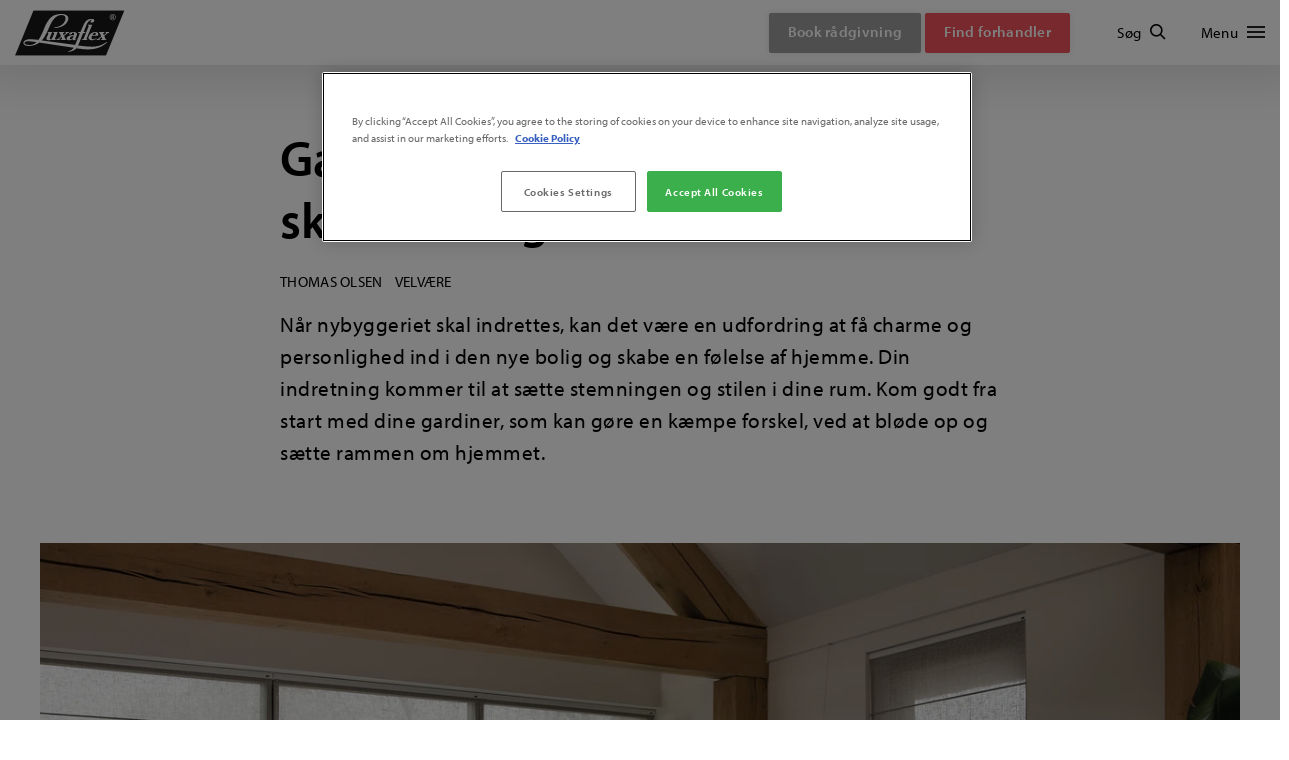

--- FILE ---
content_type: text/html; charset=utf-8
request_url: https://www.luxaflex.dk/blog/gardiner-nybyggeri-guide/
body_size: 15465
content:










<!DOCTYPE html>
<html class="no-js" lang="da-da">
    <head>
        <meta charset="utf-8"/>
        <title>Gardiner til nybyg: Bliv guidet til at vælge gardiner</title>

        <meta name="viewport" id="viewport" content="width=device-width, initial-scale=1, viewport-fit=cover, mobile-web-app-capable">
        <meta name="keywords" content="">
        <meta name="author" content="www.luxaflex.dk">
        <meta name="msapplication-TileColor" content="#da532c">
        <meta name="msapplication-TileImage" content="/static/images/favicon/mstile-144x144.png">
        <meta name="msapplication-config" content="/static/images/favicon/browserconfig.xml">
        <meta name="theme-color" content="#ffffff">
        <meta name="DC.creator" content="Luxaflex, Hunter Douglas Europe b.v.">
        <meta name="DC.contributor" content="Fabrique [brands, design &amp; interaction]">
        <meta property="fb:app_id" content="">
        <meta name="google-site-verification" content="">
        <meta name="robots" content="max-image-preview:large">

        

        <meta name="description" content="Få gode råd og inspiration til indretning af nybyggeri og valg af gardiner, som understreger din stil. Bliv guidet her."/>

        
        

    <meta property="og:site_name" content="luxaflex.dk">
    <meta property="og:type" content="article">

    <meta property="og:locale" content="da-da">
    <meta property="og:title" content="Gardiner til nybyggeri  – Hvad skal du vælge?">

    <meta property="og:description" content="Når nybyggeriet skal indrettes, kan det være en udfordring at få charme og personlighed ind i den nye bolig og skabe en følelse af hjemme. Din indretning kommer til at sætte stemningen og stilen i dine rum. Kom godt fra start med dine gardiner, som kan gøre en kæmpe forskel, ved at bløde op og sætte rammen om hjemmet.">

    

        
        
            
        

        <meta property="og:image" content="https://www.luxaflex.dk/media/images/0-intro-nybygge-hissgardin.2e16d0ba.fill-1200x630.jpg">
        <meta property="og:image:type" content="image/jpeg">
        <meta property="og:image:width" content="1200">
        <meta property="og:image:height" content="630">

    

    <meta property="og:url" content="https://www.luxaflex.dk/blog/gardiner-nybyggeri-guide/">



        
    
    <script type="application/ld+json">{"@context": "https://schema.org", "@type": "BlogPosting", "headline": "Gardiner til nybyggeri  \u2013 Hvad skal du v\u00e6lge?", "image": ["/media/images/0-intro-nybygge-hissgardin.2e16d0ba.fill-1280x800.jpg"], "datePublished": "2020-08-10T18:17:56.883596+00:00", "author": [{"@type": "Person", "name": "Thomas Olsen", "url": "https://www.luxaflex.dk/blog/?author=2&category="}]}</script>


        <link rel="DC.contributor" href="https://www.fabrique.nl/">
        <link rel="DC.creator" href="https://www.luxaflex.com/">
        <link rel="preconnect" href="https://www.google-analytics.com">
        <link rel="preconnect" href="https://www.googletagmanager.com">
        <link rel="preconnect" href="https://www.gstatic.com">
        <link rel="preconnect" href="https://www.googleadservices.com">
        <link rel="preconnect" href="https://fonts.gstatic.com">
        <link rel="preconnect" href="https://googleads.g.doubleclick.net">
        <link rel="preconnect" href="https://fonts.googleapis.com">
        <link rel="preconnect" href="https://use.typekit.net">
        <link rel="preconnect" href="https://storage.googleapis.com">
        <link rel="preconnect" href=/static/stylesheets/main.c296aa3ab35f.css>

        
            
            <link rel="canonical" href="https://www.luxaflex.dk/blog/gardiner-nybyggeri-guide/" />
        

        
            
            <link rel="alternate" hreflang="da-da" href="https://www.luxaflex.dk/blog/gardiner-nybyggeri-guide/">
        

        
    
    <script>
        dataLayer = [{
            'pagetype': 'blog || detail',
            'post': 'Gardiner til nybyggeri  – Hvad skal du vælge?',
            'pageCountry': 'DK',
            'pageLanguage': 'da-da',
        }];
    </script>


        
        

        


        <link rel="apple-touch-icon" sizes="180x180" href="/static/images/favicon/apple-touch-icon.png">
        <link rel="icon" type="image/png" sizes="32x32" href="/static/images/favicon/favicon-32x32.png">
        <link rel="icon" type="image/png" sizes="194x194" href="/static/images/favicon/favicon-194x194.png">
        <link rel="icon" type="image/png" sizes="192x192" href="/static/images/favicon/android-chrome-192x192.png">
        <link rel="icon" type="image/png" sizes="16x16" href="/static/images/favicon/favicon-16x16.png">
        <link rel="manifest" href="/static/images/favicon/site.webmanifest">
        <link rel="mask-icon" href="/static/images/favicon/safari-pinned-tab.svg" color="#616161">
        <link rel="shortcut icon" href="/static/images/favicon/favicon.ico">

        
        <!-- Google Tag Manager -->
<script>(function(w,d,s,l,i){w[l]=w[l]||[];w[l].push({'gtm.start':
new Date().getTime(),event:'gtm.js'});var f=d.getElementsByTagName(s)[0],
j=d.createElement(s),dl=l!='dataLayer'?'&l='+l:'';j.async=true;j.src=
'https://www.googletagmanager.com/gtm.js?id='+i+dl;f.parentNode.insertBefore(j,f);
})(window,document,'script','dataLayer','GTM-MTG528F');</script>
<!-- End Google Tag Manager -->

<meta name="google-site-verification" content="ZCRudEyd4Kg9OK8t-FKRppAeVKFfh1amnrMvcYSGkOg" />
<meta name="facebook-domain-verification" content="36vgqwx3ldijfz6ynwzfp1i71luhb5" />

        
        <link rel="preload" href="https://use.typekit.net/qaa3ecw.css" as="style" onload="this.onload=null;this.rel='stylesheet'">
<noscript><link rel="stylesheet" href="https://use.typekit.net/qaa3ecw.css"></noscript>

        <link rel="stylesheet" type="text/css" href="/static/stylesheets/main.c296aa3ab35f.css">

        

        

        <!-- Loqate Script -->
        
            <script>(function(n,t,i,r){var u,f;n[i]=n[i]||{},n[i].initial={accountCode:"LUXAF11112",host:"LUXAF11112.pcapredict.com"},n[i].on=n[i].on||function(){(n[i].onq=n[i].onq||[]).push(arguments)},u=t.createElement("script"),u.async=!0,u.src=r,f=t.getElementsByTagName("script")[0],f.parentNode.insertBefore(u,f)})(window,document,"pca","//LUXAF11112.pcapredict.com/js/sensor.js")</script>
        
        <!-- End Loqate Script -->
    </head>

    <body class="blog-page">

        
        

            

        

        <main id="page-content" class="main" role="main">
            
                



            

            
                <script type="application/ld+json">
    {
        "@context": "https://schema.org",
        "@type": "BreadcrumbList",
        "itemListElement": [
            
                
            
                
                    {
                        "@type": "ListItem",
                        "position": 1,
                        "item": {
                            "@id": "https://www.luxaflex.dk/",
                            "name": "luxaflex.dk"
                        }
                    },
                
            
                
                    {
                        "@type": "ListItem",
                        "position": 2,
                        "item": {
                            "@id": "https://www.luxaflex.dk/blog/",
                            "name": "Blog: Inspiration"
                        }
                    },
                
            
            {
                "@type": "ListItem",
                "position": 3,
                "item": {
                    "@id": "https://www.luxaflex.dk/blog/gardiner-nybyggeri-guide/",
                    "name": "Gardiner til nybyggeri  – Hvad skal du vælge?"
                }
            }
        ]
    }
</script>

            

             
            
            

    <article>
        
    <div class="blog-header">
        <h1 class="to-animate slide-in-bottom">Gardiner til nybyggeri  – Hvad skal du vælge?</h1>
        
        <ul class="category-ref to-animate slide-in-bottom delay">
    
    
        <li>Thomas Olsen</li>
    
    <li>Velvære</li>
</ul>

        
        <p class="to-animate slide-in-bottom delay">Når nybyggeriet skal indrettes, kan det være en udfordring at få charme og personlighed ind i den nye bolig og skabe en følelse af hjemme. Din indretning kommer til at sætte stemningen og stilen i dine rum. Kom godt fra start med dine gardiner, som kan gøre en kæmpe forskel, ved at bløde op og sætte rammen om hjemmet.</p>
        
        <div class="blog-page__lead-image">
            







<picture>
    <source
        type="image/webp"
        srcset="
            /media/images/0-intro-nybygge-hissg.2e16d0ba.fill-750x469.format-webp.webp 750w,
            /media/images/0-intro-nybygge-hissg.2e16d0ba.fill-960x600.format-webp.webp 960w,
            /media/images/0-intro-nybygge-hiss.2e16d0ba.fill-1280x800.format-webp.webp 1280w,
            /media/images/0-intro-nybygge-hiss.2e16d0ba.fill-1500x938.format-webp.webp 1500w
        "
        sizes="(min-width: 1200px) 1200px, 100vw"
    >
    <img
        src="/media/images/0-intro-nybygge-hissgardin.2e16d0ba.fill-750x469.jpg"
        alt=""
        width="750"
        height="469"
        class="to-animate delay2"
        
    >
</picture>

        </div>
    </div>


        
            

<div class="paragraph-block to-animate">
    
        
        <h2 class="slide-in-bottom">Når du skal indrette nybyggeri</h2>
    

    
    <div class="slide-in-bottom delay"><div class="rich-text"><p data-block-key="e8sn4">Udfordringen ved at indrette nybyggeri er ofte, at det fremstår minimalistisk – måske tenderende til sterilt med store rum, højt til loftet, hvide vægge, hårde flader og store vinduer fra gulv til loft.</p><p data-block-key="d9acf">Heldigvis kan din indretning og især dine gardiner hurtigt ændre udtrykket, bløde op og gøre det mere personligt. Gardiner vil i mange tilfælde også gøre underværker for akustikken i nybyggeriet.</p><p data-block-key="wf2db">LÆS OGSÅ: <a href="https://www.luxaflex.dk/blog/lyddaempende-gardiner-bedre-akustisk-indeklima/">Få akustisk velvære i hjemmet &gt;</a></p></div></div>
    
</div>

        
            

<section class="image-block">
    







<picture>
    <source
        type="image/webp"
        srcset="
            /media/images/1-nybygge-duette-gard.2e16d0ba.fill-750x469.format-webp.webp 750w,
            /media/images/1-nybygge-duette-gard.2e16d0ba.fill-960x600.format-webp.webp 960w,
            /media/images/1-nybygge-duette-gar.2e16d0ba.fill-1280x800.format-webp.webp 1280w,
            /media/images/1-nybygge-duette-gar.2e16d0ba.fill-1500x938.format-webp.webp 1500w
        "
        sizes="(min-width: 1200px) 1200px, 100vw"
    >
    <img
        src="/media/images/1-nybygge-duette-gardiner.2e16d0ba.fill-750x469.jpg"
        alt="Soveværelse med Duette® i kombination med et stofgardin – begge i bløde dæmpede farver"
        width="750"
        height="469"
        class="to-animate"
        loading="lazy"
    >
</picture>

    <small class="to-animate slide-in-right">Soveværelse med Duette® i kombination med et stofgardin – begge i bløde dæmpede farver</small>
</section>

        
            

<div class="paragraph-block to-animate">
    
        
        <h2 class="slide-in-bottom">Gardiner er effektfulde</h2>
    

    
    <div class="slide-in-bottom delay"><div class="rich-text"><p data-block-key="ontei">Gardiner er et effektivt greb, når du indretter. De kan gøre dit hjem helstøbt og indbydende samtidig med, at de opfylder flere praktiske funktioner. Én af de største fejl ved indretningen af et nybyggeri er derfor at nedprioritere gardinerne.</p><p data-block-key="8pgsu">Du skal bruge mange gardiner til et nybyggeri, og derfor er det fornuftigt at tænke i samspil mellem gardintyper og farvevalg, så de komplimenterer husets indretning bedst muligt. Du har nemlig ikke brug for den samme gardintype i alle rum. I soveværelset ønsker du måske mørklægning, i stuen vil du gerne skærme for skarp sol og nysgerrige blikke, og i køkken og badeværelse kan det være en fordel, at gardinerne er lette at rengøre.</p></div></div>
    
        <div class="slide-in-bottom delay2 link-btn">
            




    
        <a href="https://www.luxaflex.dk/bestil-en-gratis-brochure/"
    
        class="luxaflex-button luxaflex-button__v__inline luxaflex-button__t__secondary-dark "

            

            

            
                data-action="dataLayer"
                data-eventCategory="Gardiner til nybyggeri  – Hvad skal du vælge?"
                data-eventAction="Paragraph"
                data-eventLabel="Bestil brochure - Gardiner til nybyggeri  – Hvad skal du vælge?"
                data-dealerid=""
                data-dealeruid=""
            
        
            

                        
        >

            

            <span class="luxaflex-button__label">Bestil brochure</span>

            
                <svg class="luxaflex-button__arrow" xmlns="http://www.w3.org/2000/svg" width="32"
                     height="32"
                     viewBox="0 0 32 32">
                    <g fill="none" stroke="#000" stroke-width="2" stroke-miterlimit="10">
                        <path class="luxaflex-button__arrow--path"
                              d="M16.14 9.93L22.21 16l-6.07 6.07M8.23 16h13.98"></path>
                    </g>
                </svg>
            

    
        </a>
    



        </div>
    
</div>

        
            

<div class="paragraph-block to-animate">
    
        
        <h2 class="slide-in-bottom">Tænk dig godt om, inden du bare vælger hvide gardiner!</h2>
    

    
    <div class="slide-in-bottom delay"><div class="rich-text"><p data-block-key="bz4wn">Skal du vælge farverige eller neutrale gardiner? Og skal de være ensfarvede eller have lidt mønster eller struktur?</p></div></div>
    
</div>

        
            

<section class="image-block">
    







<picture>
    <source
        type="image/webp"
        srcset="
            /media/images/2-nybygge-plissegardi.2e16d0ba.fill-750x469.format-webp.webp 750w,
            /media/images/2-nybygge-plissegardi.2e16d0ba.fill-960x600.format-webp.webp 960w,
            /media/images/2-nybygge-plissegard.2e16d0ba.fill-1280x800.format-webp.webp 1280w,
            /media/images/2-nybygge-plissegard.2e16d0ba.fill-1500x938.format-webp.webp 1500w
        "
        sizes="(min-width: 1200px) 1200px, 100vw"
    >
    <img
        src="/media/images/2-nybygge-plissegardiner.2e16d0ba.fill-750x469.jpg"
        alt="Plisségardiner med diskret dip dye-effekt, fra hvid til soft pistage"
        width="750"
        height="469"
        class="to-animate"
        loading="lazy"
    >
</picture>

    <small class="to-animate slide-in-right">Plisségardiner med diskret dip dye-effekt, fra hvid til soft pistage</small>
</section>

        
            


    <div class="image-summary-block-wrapper">
        <section class="image-summary-block layout-image-text to-animate ">
            <div
                class="image-summary-block__image slide-in-left">
                
                    
                    
                    
                    

                    <picture>
                        <source media="(max-width: 749px)" srcset="/media/images/3-nybygge-plissegardin.2e16d0ba.fill-749x1086.jpg">
                        <source media="(max-width: 959px)" srcset="/media/images/3-nybygge-plissegardin.2e16d0ba.fill-959x1391.jpg">
                        <source media="(max-width: 1499px)" srcset="/media/images/3-nybygge-plissegardin.2e16d0ba.fill-1500x2173.jpg">
                        <source media="(min-width: 1500px)" srcset="/media/images/3-nybygge-plissegardin.2e16d0ba.fill-1500x2173.jpg">
                        <img loading="lazy" src="/media/images/3-nybygge-plissegardin.2e16d0ba.fill-749x1086.jpg" alt="Naturfarvet plisségardin med struktur og smukke folder">
                    </picture>

                    
                        <small>Naturfarvet plisségardin med struktur og smukke folder</small>
                    
                
            </div>

            <div class="image-summary-block__text">
                
                    
                        
                            <h2 class="slide-in-bottom delay">Gode råd til farve og struktur</h2>
                        
                        
                        <div class="slide-in-bottom delay2"><div class="rich-text"><p data-block-key="fps3n">Din første indskydelse er måske, at du skal have ensfarvede, hvide gardiner. Men hvide gardiner skaber ikke rummet! De kan endda have en blændende effekt, og de kan nemt gå i ét med væggen. Vores erfaring er, at de fleste bliver glade for lidt farve – en mild nuance er nok til at skabe lidt varme, der gør rummet mere rart.</p><p data-block-key="952zd">Mange ønsker ensfarvede gardiner, som er det sikre, klassiske valg. Du kan dog med fordel overveje, om dine gardiner skal have lidt struktur i stoffet eller måske en diskret dip dye-effekt – begge vil give ekstra spil til dine gardiner.</p><p data-block-key="5uxzo">LÆS OGSÅ: <a href="https://www.luxaflex.dk/blog/gardinfarven-paavirker-dit-velvaere/">Gardinfarven påvirker dit velvære &gt;</a></p></div></div>
                    
                    
                        <div class="button-container slide-in-bottom delay3">
                            
                        </div>
                    
                
            </div>
        </section>
    </div>


        
            

<div class="paragraph-block to-animate">
    
        
        <h2 class="slide-in-bottom">Duette® og duo rullegardiner er populære til nybyg</h2>
    

    
    <div class="slide-in-bottom delay"><div class="rich-text"><p data-block-key="0978g">Der findes flere muligheder i gardiner til nybyggeri, men hvilken gardintype er bedst til dit hus? Bliv klogere herunder:</p></div></div>
    
</div>

        
            


    <div class="image-summary-block-wrapper">
        <section class="image-summary-block layout-text-image to-animate ">
            <div
                class="image-summary-block__image slide-in-right">
                
                    
                    
                    
                    

                    <picture>
                        <source media="(max-width: 749px)" srcset="/media/images/3b-nybygge-plissegardin.2e16d0ba.fill-749x1086.jpg">
                        <source media="(max-width: 959px)" srcset="/media/images/3b-nybygge-plissegardin.2e16d0ba.fill-959x1391.jpg">
                        <source media="(max-width: 1499px)" srcset="/media/images/3b-nybygge-plissegardin.2e16d0ba.fill-1500x2173.jpg">
                        <source media="(min-width: 1500px)" srcset="/media/images/3b-nybygge-plissegardin.2e16d0ba.fill-1500x2173.jpg">
                        <img loading="lazy" src="/media/images/3b-nybygge-plissegardin.2e16d0ba.fill-749x1086.jpg" alt="Plisségardiner fås i et utal af varianter og er et godt valg i nybyggeri">
                    </picture>

                    
                        <small>Plisségardiner fås i et utal af varianter og er et godt valg i nybyggeri</small>
                    
                
            </div>

            <div class="image-summary-block__text">
                
                    
                        
                            <h2 class="slide-in-bottom delay">Duette® og plissé</h2>
                        
                        
                        <div class="slide-in-bottom delay2"><div class="rich-text"><p data-block-key="b7v3w">De to gardintyper har et let og elegant look, der passer til alle vinduestyper. De minder en anelse om hinanden, men har forskellige udtryk og funktioner. Fælles for dem er, at de kan trækkes op, så de intet fylder i vinduesrammen. De plisserede flader kan desuden være gavnlige for akustikken.</p><p data-block-key="ulz5s">Læs mere om <a href="https://www.luxaflex.dk/produkter/duette/">Duette®</a> og <a href="https://www.luxaflex.dk/produkter/plissegardiner/">plissé</a></p></div></div>
                    
                    
                        <div class="button-container slide-in-bottom delay3">
                            
                        </div>
                    
                
            </div>
        </section>
    </div>


        
            

<section class="image-block">
    







<picture>
    <source
        type="image/webp"
        srcset="
            /media/images/4-nybygge-duette-gard.2e16d0ba.fill-750x469.format-webp.webp 750w,
            /media/images/4-nybygge-duette-gard.2e16d0ba.fill-960x600.format-webp.webp 960w,
            /media/images/4-nybygge-duette-gar.2e16d0ba.fill-1280x800.format-webp.webp 1280w,
            /media/images/4-nybygge-duette-gar.2e16d0ba.fill-1500x938.format-webp.webp 1500w
        "
        sizes="(min-width: 1200px) 1200px, 100vw"
    >
    <img
        src="/media/images/4-nybygge-duette-gardiner.2e16d0ba.fill-750x469.jpg"
        alt="Duette® gardiner kan laves til store panoramavinduer og giver miljø til nybyggede huse"
        width="750"
        height="469"
        class="to-animate"
        loading="lazy"
    >
</picture>

    <small class="to-animate slide-in-right">Duette® gardiner kan laves til store panoramavinduer og giver miljø til nybyggede huse</small>
</section>

        
            


    <div class="image-summary-block-wrapper">
        <section class="image-summary-block layout-image-text to-animate ">
            <div
                class="image-summary-block__image slide-in-left">
                
                    
                    
                    
                    

                    <picture>
                        <source media="(max-width: 749px)" srcset="/media/images/5-nybygge-silhouette-gardiner.2e16d0ba.fill-749x1086.jpg">
                        <source media="(max-width: 959px)" srcset="/media/images/5-nybygge-silhouette-gardiner.2e16d0ba.fill-959x1391.jpg">
                        <source media="(max-width: 1499px)" srcset="/media/images/5-nybygge-silhouette-gardiner.2e16d0ba.fill-1500x2173.jpg">
                        <source media="(min-width: 1500px)" srcset="/media/images/5-nybygge-silhouette-gardiner.2e16d0ba.fill-1500x2173.jpg">
                        <img loading="lazy" src="/media/images/5-nybygge-silhouette-gardiner.2e16d0ba.fill-749x1086.jpg" alt="Silhouette® gardiner laves ligeledes til store vinduer, filtrerer lyset og begrænser indsyn">
                    </picture>

                    
                        <small>Silhouette® gardiner laves ligeledes til store vinduer, filtrerer lyset og begrænser indsyn</small>
                    
                
            </div>

            <div class="image-summary-block__text">
                
                    
                        
                            <h2 class="slide-in-bottom delay">Duo rullegardin og Silhouette®</h2>
                        
                        
                        <div class="slide-in-bottom delay2"><div class="rich-text"><p data-block-key="jpdr4">Når du gerne vil trække for, men stadig bevare udsigten er duo rullegardin og Silhouette® velegnede gardintyper. Begge har de karakteristiske striber fra de transparente og tætte stoflag, som gør det let at styre lysindfald, filtrere solens stråler og reducere varmeindstråling. Med disse gardiner opnår du et moderne og svævende look, som fremhæver arkitekturen.</p><p data-block-key="1bg56">Læs mere om <a href="https://www.luxaflex.dk/produkter/duo-rullegardiner/">duo rullegardin</a> og <a href="https://www.luxaflex.dk/produkter/silhouette/">Silhouette®</a></p></div></div>
                    
                    
                        <div class="button-container slide-in-bottom delay3">
                            
                        </div>
                    
                
            </div>
        </section>
    </div>


        
            

<section class="image-block">
    







<picture>
    <source
        type="image/webp"
        srcset="
            /media/images/6-nybygge-twist-gardi.2e16d0ba.fill-750x469.format-webp.webp 750w,
            /media/images/6-nybygge-twist-gardi.2e16d0ba.fill-960x600.format-webp.webp 960w,
            /media/images/6-nybygge-twist-gard.2e16d0ba.fill-1280x800.format-webp.webp 1280w,
            /media/images/6-nybygge-twist-gard.2e16d0ba.fill-1500x938.format-webp.webp 1500w
        "
        sizes="(min-width: 1200px) 1200px, 100vw"
    >
    <img
        src="/media/images/6-nybygge-twist-gardiner.2e16d0ba.fill-750x469.jpg"
        alt="Duo rullegardiner er populære i nybyggede boliger pga. det enkle udtryk og fleksibiliteten med det dobbelte lag væv"
        width="750"
        height="469"
        class="to-animate"
        loading="lazy"
    >
</picture>

    <small class="to-animate slide-in-right">Duo rullegardiner er populære i nybyggede boliger pga. det enkle udtryk og fleksibiliteten med det dobbelte lag væv</small>
</section>

        
            


    <div class="image-summary-block-wrapper">
        <section class="image-summary-block layout-text-image to-animate ">
            <div
                class="image-summary-block__image slide-in-right">
                
                    
                    
                    
                    

                    <picture>
                        <source media="(max-width: 749px)" srcset="/media/images/7-nybygge-hissgardin.2e16d0ba.fill-749x1086.jpg">
                        <source media="(max-width: 959px)" srcset="/media/images/7-nybygge-hissgardin.2e16d0ba.fill-959x1391.jpg">
                        <source media="(max-width: 1499px)" srcset="/media/images/7-nybygge-hissgardin.2e16d0ba.fill-1500x2173.jpg">
                        <source media="(min-width: 1500px)" srcset="/media/images/7-nybygge-hissgardin.2e16d0ba.fill-1500x2173.jpg">
                        <img loading="lazy" src="/media/images/7-nybygge-hissgardin.2e16d0ba.fill-749x1086.jpg" alt="Liftgardiner indretter og bløder hårde flader op med en lækker stoflighed">
                    </picture>

                    
                        <small>Liftgardiner indretter og bløder hårde flader op med en lækker stoflighed</small>
                    
                
            </div>

            <div class="image-summary-block__text">
                
                    
                        
                            <h2 class="slide-in-bottom delay">Lange stofgardiner og liftgardiner</h2>
                        
                        
                        <div class="slide-in-bottom delay2"><div class="rich-text"><p data-block-key="0rnn1">Går du efter et blødt udtryk, der rimer på boheme, er lange stofgardiner eller bølgende liftgardiner sagen. Især de lange gardiner er gode til at skabe et luksuriøst look, der emmer af lounge og hotelstemning. Du kan også gå efter et lyst og let look med lyse liftgardiner i hør eller bomuld.</p><p data-block-key="5gg4h">Læs mere om <a href="https://www.luxaflex.dk/produkter/stofgardiner/">stofgardiner</a> og <a href="https://www.luxaflex.dk/produkter/liftgardiner/">liftgardiner</a></p></div></div>
                    
                    
                        <div class="button-container slide-in-bottom delay3">
                            
                        </div>
                    
                
            </div>
        </section>
    </div>


        
            

<section class="image-block">
    







<picture>
    <source
        type="image/webp"
        srcset="
            /media/images/8-nybygge-gardiner.2e16d0ba.fill-750x469.format-webp.webp 750w,
            /media/images/8-nybygge-gardiner.2e16d0ba.fill-960x600.format-webp.webp 960w,
            /media/images/8-nybygge-gardiner.2e16d0ba.fill-1280x800.format-webp.webp 1280w,
            /media/images/8-nybygge-gardiner.2e16d0ba.fill-1500x938.format-webp.webp 1500w
        "
        sizes="(min-width: 1200px) 1200px, 100vw"
    >
    <img
        src="/media/images/8-nybygge-gardiner.2e16d0ba.fill-750x469.jpg"
        alt="Tunge stofgardiner giver den nybyggede bolig et luksuriøst udtryk"
        width="750"
        height="469"
        class="to-animate"
        loading="lazy"
    >
</picture>

    <small class="to-animate slide-in-right">Tunge stofgardiner giver den nybyggede bolig et luksuriøst udtryk</small>
</section>

        
            

<div class="paragraph-block to-animate">
    
        
        <h2 class="slide-in-bottom">Stadig i tvivl om gardintype?</h2>
    

    
    <div class="slide-in-bottom delay"><div class="rich-text"><p data-block-key="t0kyj">Gardiner til nybyggeriet er en stor beslutning. Derfor er det altid en god idé at få rådgivning om netop dine behov og æstetiske krav – og hvordan de matcher husets stil.</p><p data-block-key="21ad9">Vi anbefaler et besøg i vores showroom, hvor du kan se gardinerne rigtigt og prøve de forskellige betjeningsmuligheder. Efterfølgende kan du få gardinbussen ud og tage mål og samtidigt træffe det endelige farvevalg. Måske ender du med at gå i en helt anden retning, end du regnede med.</p></div></div>
    
        <div class="slide-in-bottom delay2 link-btn">
            




    
        <a href="https://www.luxaflex.dk/find-forhandler/"
    
        class="luxaflex-button luxaflex-button__v__inline luxaflex-button__t__primary "

            

            

            
                data-action="dataLayer"
                data-eventCategory="Gardiner til nybyggeri  – Hvad skal du vælge?"
                data-eventAction="Paragraph"
                data-eventLabel="Find forhandler - Gardiner til nybyggeri  – Hvad skal du vælge?"
                data-dealerid=""
                data-dealeruid=""
            
        
            

                        
        >

            

            <span class="luxaflex-button__label">Find forhandler</span>

            
                <svg class="luxaflex-button__arrow" xmlns="http://www.w3.org/2000/svg" width="32"
                     height="32"
                     viewBox="0 0 32 32">
                    <g fill="none" stroke="#000" stroke-width="2" stroke-miterlimit="10">
                        <path class="luxaflex-button__arrow--path"
                              d="M16.14 9.93L22.21 16l-6.07 6.07M8.23 16h13.98"></path>
                    </g>
                </svg>
            

    
        </a>
    



        </div>
    
</div>

        

        
            


    <aside class="related-blogs">
        <div class="related-blogs__header to-animate">
            <h2>Flere stories</h2>
            <a href="https://www.luxaflex.dk/blog/" class="related-blogs__link">
                <span>Alle stories</span>
                <svg xmlns="http://www.w3.org/2000/svg" viewBox="0 0 320 512" fill="currentColor"><!--!Font
    Awesome Free 6.6.0 by @fontawesome - https://fontawesome.com License -
    https://fontawesome.com/license/free Copyright 2024 Fonticons, Inc.-->
    <path
        d="M310.6 233.4c12.5 12.5 12.5 32.8 0 45.3l-192 192c-12.5 12.5-32.8 12.5-45.3 0s-12.5-32.8 0-45.3L242.7 256 73.4 86.6c-12.5-12.5-12.5-32.8 0-45.3s32.8-12.5 45.3 0l192 192z" />
</svg>
            </a>
        </div>
        <div class="related-blogs__overview">
            
                



    
    
    
    

    <section class="blog-page__related-posts__post">

        <picture class="to-animate">

            <source media="(max-width: 749px)" srcset="/media/images/DS_1720.2e16d0ba.fill-750x469.jpg">
            <source media="(max-width: 959px)" srcset="/media/images/DS_1720.2e16d0ba.fill-480x300.jpg">
            <source media="(max-width: 1499px)" srcset="/media/images/DS_1720.2e16d0ba.fill-640x400.jpg">
            <source media="(min-width: 1500px)" srcset="/media/images/DS_1720.2e16d0ba.fill-750x469.jpg">

            <a href="/blog/indret-loftet/" aria-label="image: ">
                <img
                    src="/media/images/DS_1720.2e16d0ba.fill-750x469.jpg"
                    alt=""
                    loading="lazy"
                    class="to-animate"
                >
            </a>
        </picture>

        <small class="category-ref to-animate"></small>
        <a href="/blog/indret-loftet/"><h2 class="to-animate">Indretning af loft? Sådan skaber du et hyggeligt og praktisk rum.</h2></a>
    </section>



            
                



    
    
    
    

    <section class="blog-page__related-posts__post">

        <picture class="to-animate">

            <source media="(max-width: 749px)" srcset="/media/images/image00010.2e16d0ba.fill-750x469.jpg">
            <source media="(max-width: 959px)" srcset="/media/images/image00010.2e16d0ba.fill-480x300.jpg">
            <source media="(max-width: 1499px)" srcset="/media/images/image00010.2e16d0ba.fill-640x400.jpg">
            <source media="(min-width: 1500px)" srcset="/media/images/image00010.2e16d0ba.fill-750x469.jpg">

            <a href="/blog/6-fordele-ved-gardiner-af-hoj-kvalitet/" aria-label="image: ">
                <img
                    src="/media/images/image00010.2e16d0ba.fill-750x469.jpg"
                    alt=""
                    loading="lazy"
                    class="to-animate"
                >
            </a>
        </picture>

        <small class="category-ref to-animate"></small>
        <a href="/blog/6-fordele-ved-gardiner-af-hoj-kvalitet/"><h2 class="to-animate">6 fordele ved gardiner af høj kvalitet</h2></a>
    </section>



            
        </div>
    </aside>

        
    </article>

    
    <ul class="breadcrumb ">
        
            <li class="breadcrumb__item">
                <a href="https://www.luxaflex.dk/">
                    <span>Hjem</span>
                </a>
            </li>
        
            <li class="breadcrumb__item">
                <a href="https://www.luxaflex.dk/blog/">
                    <span>Blog: Inspiration</span>
                </a>
            </li>
        
            <li class="breadcrumb__item active">
                <a href="https://www.luxaflex.dk/blog/gardiner-nybyggeri-guide/">
                    <span>Gardiner til nybyggeri  – Hvad skal du vælge?</span>
                </a>
            </li>
        
    </ul>



            
            
        </main>

        
            

<nav class="main-navigation" role="navigation">
    <div class="content-container">
        <a href="/" class="logo" title="Go to the homepage">Luxaflex</a>

        
            <div class="find-showroom-container no-scroll-offset">
                




    
        <a href="/find-forhandler/"
    
        class="luxaflex-button luxaflex-button__v__block luxaflex-button__t__primary find-showroom button--header gtm-link"

            

            

            
                data-gtm="Find forhandler"
            
        
            

            
                data-interaction-location="header"
                        
        >

            
                
            

            <span class="luxaflex-button__label">Find forhandler</span>

            

    
        </a>
    



            </div>
        

        
            <div class="navigation-background">
                <div class="navigation-container">

                    

<ol class="primary-menu">
    
        <li class="item item--default">
            <a href="https://www.luxaflex.dk/produkter/" class="gtm-link" data-gtm="Luxaflex® Produkter">
                <span>Luxaflex® Produkter</span>
                
            </a>
        </li>
    
        <li class="item item--default">
            <a href="https://www.luxaflex.dk/powerview-automation/" class="gtm-link" data-gtm="PowerView® automation">
                <span>PowerView® automation</span>
                
            </a>
        </li>
    
        <li class="item item--default">
            <a href="https://www.luxaflex.dk/farveinspiration/" class="gtm-link" data-gtm="Farveinspiration">
                <span>Farveinspiration</span>
                
            </a>
        </li>
    
        <li class="item item--default has-children sub-4">
            <a href="https://www.luxaflex.dk/funktioner/" class="gtm-link" data-gtm="Funktioner">
                <span>Funktioner</span>
                
                    <svg class="item__arrow" xmlns="http://www.w3.org/2000/svg" viewBox="0 0 32 32"
    preserveAspectRatio="xMidYMid">
    <g fill="none" stroke="currentcolor" stroke-width="2" stroke-miterlimit="10">
        <path class="generic-content-block__arrow--arrow"
            d="M16.14 9.93L22.21 16l-6.07 6.07M8.23 16h13.98"></path>
    </g>
</svg>
                
            </a>
        </li>
    
        <li class="item item--default has-children sub-5">
            <a href="https://www.luxaflex.dk/gardiner-efter-rum/" class="gtm-link" data-gtm="Gardiner efter rum">
                <span>Gardiner efter rum</span>
                
                    <svg class="item__arrow" xmlns="http://www.w3.org/2000/svg" viewBox="0 0 32 32"
    preserveAspectRatio="xMidYMid">
    <g fill="none" stroke="currentcolor" stroke-width="2" stroke-miterlimit="10">
        <path class="generic-content-block__arrow--arrow"
            d="M16.14 9.93L22.21 16l-6.07 6.07M8.23 16h13.98"></path>
    </g>
</svg>
                
            </a>
        </li>
    
        <li class="item item--default has-children sub-6">
            <a href="https://www.luxaflex.dk/vinduer/" class="gtm-link" data-gtm="Vinduer">
                <span>Vinduer</span>
                
                    <svg class="item__arrow" xmlns="http://www.w3.org/2000/svg" viewBox="0 0 32 32"
    preserveAspectRatio="xMidYMid">
    <g fill="none" stroke="currentcolor" stroke-width="2" stroke-miterlimit="10">
        <path class="generic-content-block__arrow--arrow"
            d="M16.14 9.93L22.21 16l-6.07 6.07M8.23 16h13.98"></path>
    </g>
</svg>
                
            </a>
        </li>
    
        <li class="item item--small has-children sub-7">
            <a href="https://www.luxaflex.dk/kundesupport/" class="gtm-link" data-gtm="Kundesupport">
                <span>Kundesupport</span>
                
                    <svg class="item__arrow" xmlns="http://www.w3.org/2000/svg" viewBox="0 0 32 32"
    preserveAspectRatio="xMidYMid">
    <g fill="none" stroke="currentcolor" stroke-width="2" stroke-miterlimit="10">
        <path class="generic-content-block__arrow--arrow"
            d="M16.14 9.93L22.21 16l-6.07 6.07M8.23 16h13.98"></path>
    </g>
</svg>
                
            </a>
        </li>
    
        <li class="item item--small">
            <a href="https://www.luxaflex.dk/arkitekt-og-entreprenor/" class="gtm-link" data-gtm="Arkitekt og Entreprenør">
                <span>Arkitekt og Entreprenør</span>
                
            </a>
        </li>
    
        <li class="item item--small has-children sub-9">
            <a href="https://www.luxaflex.dk/om-os/" class="gtm-link" data-gtm="Om os">
                <span>Om os</span>
                
                    <svg class="item__arrow" xmlns="http://www.w3.org/2000/svg" viewBox="0 0 32 32"
    preserveAspectRatio="xMidYMid">
    <g fill="none" stroke="currentcolor" stroke-width="2" stroke-miterlimit="10">
        <path class="generic-content-block__arrow--arrow"
            d="M16.14 9.93L22.21 16l-6.07 6.07M8.23 16h13.98"></path>
    </g>
</svg>
                
            </a>
        </li>
    
        <li class="item item--small">
            <a href="https://www.luxaflex.dk/baeredygtighed/" class="gtm-link" data-gtm="Bæredygtighed">
                <span>Bæredygtighed</span>
                
            </a>
        </li>
    
        <li class="item item--small">
            <a href="https://www.luxaflex.dk/blog/" class="gtm-link" data-gtm="Blog: Inspiration">
                <span>Blog: Inspiration</span>
                
            </a>
        </li>
    
        <li class="item item--small">
            <a href="https://www.luxaflex.dk/bestil-en-gratis-brochure/" class="gtm-link" data-gtm="Bestil digital brochure">
                <span>Bestil digital brochure</span>
                
            </a>
        </li>
    
</ol>

<div class="sub-menus">
    
        
    
        
    
        
    
        
            <div class="sub-navigation-container sub-4">
                <div class="sub-navigation-container__wrapper">
                    <svg class="luxaflex-button__arrow" xmlns="http://www.w3.org/2000/svg" width="17px" height="14px"
    viewBox="0 0 17 14">
    <g stroke="none" stroke-width="1" fill="none" fill-rule="evenodd">
        <g
            transform="translate(9.220000, 7.000000) rotate(-180.000000) translate(-9.220000, -7.000000) translate(2.230000, 0.930000)"
            stroke="currentColor" stroke-width="2">
            <path d="M7.91,0 L13.98,6.07 L7.91,12.14 M0,6.07 L13.98,6.07" id="Shape"></path>
        </g>
    </g>
</svg>
                    <p>Funktioner</p>
                </div>
                <ol class="sub-navigation-container__items">
                    


    <li>
        <a href="https://www.luxaflex.dk/funktioner/forskellige-betjeninger/" class="gtm-link submenu-link"  data-gtm="Forskellige betjeninger">
            
            <span>Forskellige betjeninger</span>
        </a>
    </li>

    <li>
        <a href="https://www.luxaflex.dk/funktioner/5-grunde-til-at-vaelge-skraeddersyede-gardiner/" class="gtm-link submenu-link"  data-gtm="5 grunde til skræddersyet">
            
            <span>5 grunde til skræddersyet</span>
        </a>
    </li>

    <li>
        <a href="https://www.luxaflex.dk/funktioner/morklaegningsgardiner/" class="gtm-link submenu-link"  data-gtm="Mørklægningsgardiner">
            
            <span>Mørklægningsgardiner</span>
        </a>
    </li>

    <li>
        <a href="https://www.luxaflex.dk/funktioner/smart-home-system/" class="gtm-link submenu-link"  data-gtm="Hvad er Smart Home systemer?">
            
            <span>Hvad er Smart Home systemer?</span>
        </a>
    </li>

    <li>
        <a href="https://www.luxaflex.dk/funktioner/lag-pa-lag-gardiner/" class="gtm-link submenu-link"  data-gtm="Lag på lag gardiner">
            
            <span>Lag på lag gardiner</span>
        </a>
    </li>

    <li>
        <a href="https://www.luxaflex.dk/funktioner/unikke-vaevsegenskaber/" class="gtm-link submenu-link"  data-gtm="Unikke vævsegenskaber">
            
            <span>Unikke vævsegenskaber</span>
        </a>
    </li>

    <li>
        <a href="https://www.luxaflex.dk/funktioner/screen-vaev-effektivt-gardin-aret-rundt/" class="gtm-link submenu-link"  data-gtm="Screen væv, effektivt året rundt">
            
            <span>Screen væv, effektivt året rundt</span>
        </a>
    </li>

    <li>
        <a href="https://www.luxaflex.dk/funktioner/lyddaempende-gardiner/" class="gtm-link submenu-link"  data-gtm="Lyddæmpende gardiner">
            
            <span>Lyddæmpende gardiner</span>
        </a>
    </li>

    <li>
        <a href="https://www.luxaflex.dk/funktioner/rumdelere/" class="gtm-link submenu-link"  data-gtm="Rumdelere">
            
            <span>Rumdelere</span>
        </a>
    </li>

    <li>
        <a href="https://www.luxaflex.dk/funktioner/lyskontrol/" class="gtm-link submenu-link"  data-gtm="Lyskontrol">
            
            <span>Lyskontrol</span>
        </a>
    </li>

    <li>
        <a href="https://www.luxaflex.dk/funktioner/top-down-bottom-up/" class="gtm-link submenu-link"  data-gtm="Top Down/Bottom Up">
            
            <span>Top Down/Bottom Up</span>
        </a>
    </li>

    <li>
        <a href="https://www.luxaflex.dk/funktioner/dag-nat-gardin/" class="gtm-link submenu-link"  data-gtm="Dag/Nat gardin">
            
            <span>Dag/Nat gardin</span>
        </a>
    </li>

    <li>
        <a href="https://www.luxaflex.dk/funktioner/skruefri-gardiner/" class="gtm-link submenu-link"  data-gtm="Skruefri gardiner">
            
            <span>Skruefri gardiner</span>
        </a>
    </li>


                </ol>
                
                <div class="scroll-icon"></div>
            </div>
        
    
        
            <div class="sub-navigation-container sub-5">
                <div class="sub-navigation-container__wrapper">
                    <svg class="luxaflex-button__arrow" xmlns="http://www.w3.org/2000/svg" width="17px" height="14px"
    viewBox="0 0 17 14">
    <g stroke="none" stroke-width="1" fill="none" fill-rule="evenodd">
        <g
            transform="translate(9.220000, 7.000000) rotate(-180.000000) translate(-9.220000, -7.000000) translate(2.230000, 0.930000)"
            stroke="currentColor" stroke-width="2">
            <path d="M7.91,0 L13.98,6.07 L7.91,12.14 M0,6.07 L13.98,6.07" id="Shape"></path>
        </g>
    </g>
</svg>
                    <p>Gardiner efter rum</p>
                </div>
                <ol class="sub-navigation-container__items">
                    


    <li>
        <a href="https://www.luxaflex.dk/gardiner-efter-rum/gardiner-til-hjemmekontoret/" class="gtm-link submenu-link"  data-gtm="Gardiner til hjemmekontoret">
            
            <span>Gardiner til hjemmekontoret</span>
        </a>
    </li>

    <li>
        <a href="https://www.luxaflex.dk/gardiner-efter-rum/gardiner-til-sovevaerelset/" class="gtm-link submenu-link"  data-gtm="Gardiner til soveværelset">
            
            <span>Gardiner til soveværelset</span>
        </a>
    </li>

    <li>
        <a href="https://www.luxaflex.dk/gardiner-efter-rum/gardiner-stue/" class="gtm-link submenu-link"  data-gtm="Gardiner til stuen">
            
            <span>Gardiner til stuen</span>
        </a>
    </li>

    <li>
        <a href="https://www.luxaflex.dk/gardiner-efter-rum/gardiner-til-kokkenet/" class="gtm-link submenu-link"  data-gtm="Gardiner til køkkenet">
            
            <span>Gardiner til køkkenet</span>
        </a>
    </li>

    <li>
        <a href="https://www.luxaflex.dk/gardiner-efter-rum/gardiner-til-bornevaerelset/" class="gtm-link submenu-link"  data-gtm="Gardiner til børneværelset">
            
            <span>Gardiner til børneværelset</span>
        </a>
    </li>

    <li>
        <a href="https://www.luxaflex.dk/gardiner-efter-rum/gardiner-til-badevaerelse/" class="gtm-link submenu-link"  data-gtm="Gardiner til badeværelse">
            
            <span>Gardiner til badeværelse</span>
        </a>
    </li>


                </ol>
                
                <div class="scroll-icon"></div>
            </div>
        
    
        
            <div class="sub-navigation-container sub-6">
                <div class="sub-navigation-container__wrapper">
                    <svg class="luxaflex-button__arrow" xmlns="http://www.w3.org/2000/svg" width="17px" height="14px"
    viewBox="0 0 17 14">
    <g stroke="none" stroke-width="1" fill="none" fill-rule="evenodd">
        <g
            transform="translate(9.220000, 7.000000) rotate(-180.000000) translate(-9.220000, -7.000000) translate(2.230000, 0.930000)"
            stroke="currentColor" stroke-width="2">
            <path d="M7.91,0 L13.98,6.07 L7.91,12.14 M0,6.07 L13.98,6.07" id="Shape"></path>
        </g>
    </g>
</svg>
                    <p>Vinduer</p>
                </div>
                <ol class="sub-navigation-container__items">
                    


    <li>
        <a href="https://www.luxaflex.dk/vinduer/ovenlysvinduer/" class="gtm-link submenu-link"  data-gtm="Ovenlysvinduer &amp; Skråvinduer">
            
            <span>Ovenlysvinduer &amp; Skråvinduer</span>
        </a>
    </li>

    <li>
        <a href="https://www.luxaflex.dk/vinduer/gardiner-til-udestuen/" class="gtm-link submenu-link"  data-gtm="Gardiner til udestuen">
            
            <span>Gardiner til udestuen</span>
        </a>
    </li>

    <li>
        <a href="https://www.luxaflex.dk/vinduer/vippedreje-vinduer/" class="gtm-link submenu-link"  data-gtm="Vippe/dreje vinduer">
            
            <span>Vippe/dreje vinduer</span>
        </a>
    </li>

    <li>
        <a href="https://www.luxaflex.dk/vinduer/skra-vinduer/" class="gtm-link submenu-link"  data-gtm="Skrå vinduer">
            
            <span>Skrå vinduer</span>
        </a>
    </li>

    <li>
        <a href="https://www.luxaflex.dk/vinduer/specielle-vinduesformer/" class="gtm-link submenu-link"  data-gtm="Gardiner til specielle vinduesformer">
            
            <span>Gardiner til specielle vinduesformer</span>
        </a>
    </li>


                </ol>
                
                <div class="scroll-icon"></div>
            </div>
        
    
        
            <div class="sub-navigation-container sub-7">
                <div class="sub-navigation-container__wrapper">
                    <svg class="luxaflex-button__arrow" xmlns="http://www.w3.org/2000/svg" width="17px" height="14px"
    viewBox="0 0 17 14">
    <g stroke="none" stroke-width="1" fill="none" fill-rule="evenodd">
        <g
            transform="translate(9.220000, 7.000000) rotate(-180.000000) translate(-9.220000, -7.000000) translate(2.230000, 0.930000)"
            stroke="currentColor" stroke-width="2">
            <path d="M7.91,0 L13.98,6.07 L7.91,12.14 M0,6.07 L13.98,6.07" id="Shape"></path>
        </g>
    </g>
</svg>
                    <p>Kundesupport</p>
                </div>
                <ol class="sub-navigation-container__items">
                    


    <li>
        <a href="https://www.luxaflex.dk/kundesupport/forhandlerens-viden-og-service/" class="gtm-link submenu-link"  data-gtm="Forhandlerens viden &amp; service">
            
            <span>Forhandlerens viden &amp; service</span>
        </a>
    </li>

    <li>
        <a href="https://www.luxaflex.dk/kundesupport/tjekliste/" class="gtm-link submenu-link"  data-gtm="Tjekliste">
            
            <span>Tjekliste</span>
        </a>
    </li>

    <li>
        <a href="https://www.luxaflex.dk/kundesupport/priser-paa-gardiner/" class="gtm-link submenu-link"  data-gtm="Hvad koster nye gardiner?">
            
            <span>Hvad koster nye gardiner?</span>
        </a>
    </li>

    <li>
        <a href="https://www.luxaflex.dk/kundesupport/faq/" class="gtm-link submenu-link"  data-gtm="FAQ">
            
            <span>FAQ</span>
        </a>
    </li>

    <li>
        <a href="https://www.luxaflex.dk/kundesupport/maltagning/" class="gtm-link submenu-link"  data-gtm="Måltagning">
            
            <span>Måltagning</span>
        </a>
    </li>

    <li>
        <a href="https://www.luxaflex.dk/kundesupport/montering/" class="gtm-link submenu-link"  data-gtm="Montering">
            
            <span>Montering</span>
        </a>
    </li>

    <li>
        <a href="https://www.luxaflex.dk/kundesupport/rengoringsvejledninger/" class="gtm-link submenu-link"  data-gtm="Rengøringsvejledninger">
            
            <span>Rengøringsvejledninger</span>
        </a>
    </li>


                </ol>
                
                <div class="scroll-icon"></div>
            </div>
        
    
        
    
        
            <div class="sub-navigation-container sub-9">
                <div class="sub-navigation-container__wrapper">
                    <svg class="luxaflex-button__arrow" xmlns="http://www.w3.org/2000/svg" width="17px" height="14px"
    viewBox="0 0 17 14">
    <g stroke="none" stroke-width="1" fill="none" fill-rule="evenodd">
        <g
            transform="translate(9.220000, 7.000000) rotate(-180.000000) translate(-9.220000, -7.000000) translate(2.230000, 0.930000)"
            stroke="currentColor" stroke-width="2">
            <path d="M7.91,0 L13.98,6.07 L7.91,12.14 M0,6.07 L13.98,6.07" id="Shape"></path>
        </g>
    </g>
</svg>
                    <p>Om os</p>
                </div>
                <ol class="sub-navigation-container__items">
                    


    <li>
        <a href="https://www.luxaflex.dk/om-os/historien-om-luxaflex/" class="gtm-link submenu-link"  data-gtm="Historien om Luxaflex®">
            
            <span>Historien om Luxaflex®</span>
        </a>
    </li>

    <li>
        <a href="https://www.luxaflex.dk/om-os/vores-gardiner/" class="gtm-link submenu-link"  data-gtm="Luxaflex® gardiner, en skræddersyet service">
            
            <span>Luxaflex® gardiner, en skræddersyet service</span>
        </a>
    </li>

    <li>
        <a href="https://www.luxaflex.dk/om-os/bornesikkerhed/" class="gtm-link submenu-link"  data-gtm="Børnesikkerhed">
            
            <span>Børnesikkerhed</span>
        </a>
    </li>

    <li>
        <a href="https://www.luxaflex.dk/om-os/kontakt/" class="gtm-link submenu-link"  data-gtm="Kontakt Luxaflex®">
            
            <span>Kontakt Luxaflex®</span>
        </a>
    </li>


                </ol>
                
                <div class="scroll-icon"></div>
            </div>
        
    
        
    
        
    
        
    
</div>


                    <div class="button-container">
                        

                        <div class="button-container__wrapper">

                            
                                




    
        <a href="https://www.luxaflex.dk/book-radgivning/"
    
        class="luxaflex-button luxaflex-button__v__block luxaflex-button__t__to-primary gtm-link full-width"

            

            

            
                data-gtm="Book rådgivning"
            
        
            

                        
        >

            
                
            

            <span class="luxaflex-button__label">Book rådgivning</span>

            

    
        </a>
    



                            

                            
                                




    
        <a href="https://www.luxaflex.dk/find-forhandler/"
    
        class="luxaflex-button luxaflex-button__v__block luxaflex-button__t__primary find-showroom gtm-link full-width"

            

            

            
                data-gtm="Find forhandler"
            
        
            

            
                data-interaction-location="mega nav"
                        
        >

            
                
            

            <span class="luxaflex-button__label">Find forhandler</span>

            

    
        </a>
    



                            

                        </div>
                    </div>
                </div>

                <div class="ac-search-container ac-search-container--control">
                    <form action="." method="get" class="autocomplete-me" data-language="da-da">
                        <div class="input"><input spellcheck="false" type="search" name="q" aria-label="Søg" autocomplete="off" placeholder="Søg"><span class="search-button" aria-label="submit"></span></div>
                    </form>
                    <div class="search-results"></div>
                </div>
            </div>

            <aside class="tools-container no-scroll-offset">
                

                
                    




    
        <a href="https://www.luxaflex.dk/book-radgivning/"
    
        class="luxaflex-button luxaflex-button__v__block luxaflex-button__t__to-primary gtm-link"

            

            

            
                data-gtm="Book rådgivning"
            
        
            

                        
        >

            
                
            

            <span class="luxaflex-button__label">Book rådgivning</span>

            

    
        </a>
    



                

                
                    




    
        <a href="/find-forhandler/"
    
        class="luxaflex-button luxaflex-button__v__block luxaflex-button__t__primary find-showroom gtm-link"

            

            

            
                data-gtm="Find forhandler"
            
        
            

            
                data-interaction-location="header"
                        
        >

            
                
            

            <span class="luxaflex-button__label">Find forhandler</span>

            

    
        </a>
    



                
            </aside>

            <ol class="main-navigation-menu">

                <li class="main-navigation-menu__menu-toggle">
                    <span>Menu</span>
                    <a href="#main-navigation" aria-label="main menu button">
                        <span class="hamburger"></span>
                    </a>
                </li>

                <li class="main-navigation-menu__search-bar">
                    <span>Søg</span>
                    <a href="#search" aria-label="main menu search button"><span class="search"></span></a>
                </li>

                <li class="main-navigation-menu__home-btn hidden">
                    <a href="/" aria-label="main menu home button">
                        <span>Hjem</span>
                        <svg width="22px" height="20px" viewBox="0 0 22 20" version="1.1" xmlns="http://www.w3.org/2000/svg"
    xmlns:xlink="http://www.w3.org/1999/xlink">
    <g id="Page-1" stroke="inherit" stroke-width="1" fill="none" fill-rule="evenodd">
        <g id="Group-3" transform="translate(1.000000, 2.000000)" stroke="inherit" stroke-width="2">
            <polyline id="Rectangle-Copy"
                transform="translate(10.000000, 11.000000) rotate(90.000000) translate(-10.000000, -11.000000) "
                points="4 5 16 5 16 17 4 17"></polyline>
            <polyline id="Path-3-Copy" points="0 8 10 0 20 8"></polyline>
        </g>
    </g>
</svg>

                    </a>
                </li>

            </ol>
        
    </div>
</nav>

            



<nav id="variant" class="main-navigation-variant-desktop disabled" role="navigation">
    <div class="content-container-variant">
        <div class="main-bar">
            <a href="/" class="logo" title="Go to the homepage">Luxaflex variant</a>

            <aside class="tools-container-variant no-scroll-offset">
                

                
                
                    




    
        <a href="https://www.luxaflex.dk/book-radgivning/"
    
        class="luxaflex-button luxaflex-button__v__block luxaflex-button__t__to-primary gtm-link"

            

            

            
                data-gtm="Book rådgivning"
            
        
            

                        
        >

            
                
            

            <span class="luxaflex-button__label">Book rådgivning</span>

            

    
        </a>
    



                

                
                    




    
        <a href="/find-forhandler/"
    
        class="luxaflex-button luxaflex-button__v__block luxaflex-button__t__primary find-showroom gtm-link"

            

            

            
                data-gtm="Find forhandler"
            
        
            

            
                data-interaction-location="header"
                        
        >

            
                
            

            <span class="luxaflex-button__label">Find forhandler</span>

            

    
        </a>
    



                
            </aside>

            <ol class="main-navigation-menu-variant no-scroll-offset">
                <li class="main-navigation-menu-variant__search-bar">
                    <span>Søg</span>
                    <a href="#search" aria-label="main menu search button"><span class="search"></span></a>
                </li>

                <li class="main-navigation-menu-variant__customer-support">
                    <span>Customer support</span>
                    
                    
                    
                </li>
            </ol>
        </div>

        <div class="sub-bar">
            <ol>
                
                    
                        <li class="item item--default"
                            >
                            <a href="https://www.luxaflex.dk/produkter/" class="gtm-link" data-gtm="Luxaflex® Produkter">
                                <span>Luxaflex® Produkter</span>
                            </a>
                        </li>
                    
                
                    
                        <li class="item item--default"
                            >
                            <a href="https://www.luxaflex.dk/powerview-automation/" class="gtm-link" data-gtm="PowerView® automation">
                                <span>PowerView® automation</span>
                            </a>
                        </li>
                    
                
                    
                        <li class="item item--default"
                            >
                            <a href="https://www.luxaflex.dk/farveinspiration/" class="gtm-link" data-gtm="Farveinspiration">
                                <span>Farveinspiration</span>
                            </a>
                        </li>
                    
                
                    
                        <li class="item item--default has-children sub-4"
                             data-sub-id="sub-4">
                            <a href="https://www.luxaflex.dk/funktioner/" class="gtm-link" data-gtm="Funktioner">
                                <span>Funktioner</span>
                            </a>
                        </li>
                    
                
                    
                        <li class="item item--default has-children sub-5"
                             data-sub-id="sub-5">
                            <a href="https://www.luxaflex.dk/gardiner-efter-rum/" class="gtm-link" data-gtm="Gardiner efter rum">
                                <span>Gardiner efter rum</span>
                            </a>
                        </li>
                    
                
                    
                        <li class="item item--default has-children sub-6"
                             data-sub-id="sub-6">
                            <a href="https://www.luxaflex.dk/vinduer/" class="gtm-link" data-gtm="Vinduer">
                                <span>Vinduer</span>
                            </a>
                        </li>
                    
                
                    
                
                    
                
                    
                
                    
                
                    
                
                    
                
            </ol>
        </div>

        
            <div class="navigation-background-variant">
                <div class="navigation-container-variant">
                    <div class="sub-menus-variant">
                        
                            



                        
                            



                        
                            



                        
                            


    <div id="sub-4" class="nav-variant-submenu sub-4 hidden">
        
        
            <ol class="nav-variant-submenu__without-icons">
                
                    <li>
                        <a href="https://www.luxaflex.dk/funktioner/forskellige-betjeninger/"
                           class="gtm-link submenu-link"
                           
                           data-gtm="Forskellige betjeninger">
                            <span>Forskellige betjeninger</span>
                        </a>
                    </li>
                
                    <li>
                        <a href="https://www.luxaflex.dk/funktioner/5-grunde-til-at-vaelge-skraeddersyede-gardiner/"
                           class="gtm-link submenu-link"
                           
                           data-gtm="5 grunde til skræddersyet">
                            <span>5 grunde til skræddersyet</span>
                        </a>
                    </li>
                
                    <li>
                        <a href="https://www.luxaflex.dk/funktioner/morklaegningsgardiner/"
                           class="gtm-link submenu-link"
                           
                           data-gtm="Mørklægningsgardiner">
                            <span>Mørklægningsgardiner</span>
                        </a>
                    </li>
                
                    <li>
                        <a href="https://www.luxaflex.dk/funktioner/smart-home-system/"
                           class="gtm-link submenu-link"
                           
                           data-gtm="Hvad er Smart Home systemer?">
                            <span>Hvad er Smart Home systemer?</span>
                        </a>
                    </li>
                
                    <li>
                        <a href="https://www.luxaflex.dk/funktioner/lag-pa-lag-gardiner/"
                           class="gtm-link submenu-link"
                           
                           data-gtm="Lag på lag gardiner">
                            <span>Lag på lag gardiner</span>
                        </a>
                    </li>
                
                    <li>
                        <a href="https://www.luxaflex.dk/funktioner/unikke-vaevsegenskaber/"
                           class="gtm-link submenu-link"
                           
                           data-gtm="Unikke vævsegenskaber">
                            <span>Unikke vævsegenskaber</span>
                        </a>
                    </li>
                
                    <li>
                        <a href="https://www.luxaflex.dk/funktioner/screen-vaev-effektivt-gardin-aret-rundt/"
                           class="gtm-link submenu-link"
                           
                           data-gtm="Screen væv, effektivt året rundt">
                            <span>Screen væv, effektivt året rundt</span>
                        </a>
                    </li>
                
                    <li>
                        <a href="https://www.luxaflex.dk/funktioner/lyddaempende-gardiner/"
                           class="gtm-link submenu-link"
                           
                           data-gtm="Lyddæmpende gardiner">
                            <span>Lyddæmpende gardiner</span>
                        </a>
                    </li>
                
                    <li>
                        <a href="https://www.luxaflex.dk/funktioner/rumdelere/"
                           class="gtm-link submenu-link"
                           
                           data-gtm="Rumdelere">
                            <span>Rumdelere</span>
                        </a>
                    </li>
                
                    <li>
                        <a href="https://www.luxaflex.dk/funktioner/lyskontrol/"
                           class="gtm-link submenu-link"
                           
                           data-gtm="Lyskontrol">
                            <span>Lyskontrol</span>
                        </a>
                    </li>
                
                    <li>
                        <a href="https://www.luxaflex.dk/funktioner/top-down-bottom-up/"
                           class="gtm-link submenu-link"
                           
                           data-gtm="Top Down/Bottom Up">
                            <span>Top Down/Bottom Up</span>
                        </a>
                    </li>
                
                    <li>
                        <a href="https://www.luxaflex.dk/funktioner/dag-nat-gardin/"
                           class="gtm-link submenu-link"
                           
                           data-gtm="Dag/Nat gardin">
                            <span>Dag/Nat gardin</span>
                        </a>
                    </li>
                
                    <li>
                        <a href="https://www.luxaflex.dk/funktioner/skruefri-gardiner/"
                           class="gtm-link submenu-link"
                           
                           data-gtm="Skruefri gardiner">
                            <span>Skruefri gardiner</span>
                        </a>
                    </li>
                
            </ol>
        
    </div>


                        
                            


    <div id="sub-5" class="nav-variant-submenu sub-5 hidden">
        
        
            <ol class="nav-variant-submenu__without-icons">
                
                    <li>
                        <a href="https://www.luxaflex.dk/gardiner-efter-rum/gardiner-til-hjemmekontoret/"
                           class="gtm-link submenu-link"
                           
                           data-gtm="Gardiner til hjemmekontoret">
                            <span>Gardiner til hjemmekontoret</span>
                        </a>
                    </li>
                
                    <li>
                        <a href="https://www.luxaflex.dk/gardiner-efter-rum/gardiner-til-sovevaerelset/"
                           class="gtm-link submenu-link"
                           
                           data-gtm="Gardiner til soveværelset">
                            <span>Gardiner til soveværelset</span>
                        </a>
                    </li>
                
                    <li>
                        <a href="https://www.luxaflex.dk/gardiner-efter-rum/gardiner-stue/"
                           class="gtm-link submenu-link"
                           
                           data-gtm="Gardiner til stuen">
                            <span>Gardiner til stuen</span>
                        </a>
                    </li>
                
                    <li>
                        <a href="https://www.luxaflex.dk/gardiner-efter-rum/gardiner-til-kokkenet/"
                           class="gtm-link submenu-link"
                           
                           data-gtm="Gardiner til køkkenet">
                            <span>Gardiner til køkkenet</span>
                        </a>
                    </li>
                
                    <li>
                        <a href="https://www.luxaflex.dk/gardiner-efter-rum/gardiner-til-bornevaerelset/"
                           class="gtm-link submenu-link"
                           
                           data-gtm="Gardiner til børneværelset">
                            <span>Gardiner til børneværelset</span>
                        </a>
                    </li>
                
                    <li>
                        <a href="https://www.luxaflex.dk/gardiner-efter-rum/gardiner-til-badevaerelse/"
                           class="gtm-link submenu-link"
                           
                           data-gtm="Gardiner til badeværelse">
                            <span>Gardiner til badeværelse</span>
                        </a>
                    </li>
                
            </ol>
        
    </div>


                        
                            


    <div id="sub-6" class="nav-variant-submenu sub-6 hidden">
        
        
            <ol class="nav-variant-submenu__without-icons">
                
                    <li>
                        <a href="https://www.luxaflex.dk/vinduer/ovenlysvinduer/"
                           class="gtm-link submenu-link"
                           
                           data-gtm="Ovenlysvinduer &amp; Skråvinduer">
                            <span>Ovenlysvinduer &amp; Skråvinduer</span>
                        </a>
                    </li>
                
                    <li>
                        <a href="https://www.luxaflex.dk/vinduer/gardiner-til-udestuen/"
                           class="gtm-link submenu-link"
                           
                           data-gtm="Gardiner til udestuen">
                            <span>Gardiner til udestuen</span>
                        </a>
                    </li>
                
                    <li>
                        <a href="https://www.luxaflex.dk/vinduer/vippedreje-vinduer/"
                           class="gtm-link submenu-link"
                           
                           data-gtm="Vippe/dreje vinduer">
                            <span>Vippe/dreje vinduer</span>
                        </a>
                    </li>
                
                    <li>
                        <a href="https://www.luxaflex.dk/vinduer/skra-vinduer/"
                           class="gtm-link submenu-link"
                           
                           data-gtm="Skrå vinduer">
                            <span>Skrå vinduer</span>
                        </a>
                    </li>
                
                    <li>
                        <a href="https://www.luxaflex.dk/vinduer/specielle-vinduesformer/"
                           class="gtm-link submenu-link"
                           
                           data-gtm="Gardiner til specielle vinduesformer">
                            <span>Gardiner til specielle vinduesformer</span>
                        </a>
                    </li>
                
            </ol>
        
    </div>


                        
                            


    <div id="sub-7" class="nav-variant-submenu sub-7 hidden">
        
        
            <ol class="nav-variant-submenu__without-icons">
                
                    <li>
                        <a href="https://www.luxaflex.dk/kundesupport/forhandlerens-viden-og-service/"
                           class="gtm-link submenu-link"
                           
                           data-gtm="Forhandlerens viden &amp; service">
                            <span>Forhandlerens viden &amp; service</span>
                        </a>
                    </li>
                
                    <li>
                        <a href="https://www.luxaflex.dk/kundesupport/tjekliste/"
                           class="gtm-link submenu-link"
                           
                           data-gtm="Tjekliste">
                            <span>Tjekliste</span>
                        </a>
                    </li>
                
                    <li>
                        <a href="https://www.luxaflex.dk/kundesupport/priser-paa-gardiner/"
                           class="gtm-link submenu-link"
                           
                           data-gtm="Hvad koster nye gardiner?">
                            <span>Hvad koster nye gardiner?</span>
                        </a>
                    </li>
                
                    <li>
                        <a href="https://www.luxaflex.dk/kundesupport/faq/"
                           class="gtm-link submenu-link"
                           
                           data-gtm="FAQ">
                            <span>FAQ</span>
                        </a>
                    </li>
                
                    <li>
                        <a href="https://www.luxaflex.dk/kundesupport/maltagning/"
                           class="gtm-link submenu-link"
                           
                           data-gtm="Måltagning">
                            <span>Måltagning</span>
                        </a>
                    </li>
                
                    <li>
                        <a href="https://www.luxaflex.dk/kundesupport/montering/"
                           class="gtm-link submenu-link"
                           
                           data-gtm="Montering">
                            <span>Montering</span>
                        </a>
                    </li>
                
                    <li>
                        <a href="https://www.luxaflex.dk/kundesupport/rengoringsvejledninger/"
                           class="gtm-link submenu-link"
                           
                           data-gtm="Rengøringsvejledninger">
                            <span>Rengøringsvejledninger</span>
                        </a>
                    </li>
                
            </ol>
        
    </div>


                        
                            



                        
                            


    <div id="sub-9" class="nav-variant-submenu sub-9 hidden">
        
        
            <ol class="nav-variant-submenu__without-icons">
                
                    <li>
                        <a href="https://www.luxaflex.dk/om-os/historien-om-luxaflex/"
                           class="gtm-link submenu-link"
                           
                           data-gtm="Historien om Luxaflex®">
                            <span>Historien om Luxaflex®</span>
                        </a>
                    </li>
                
                    <li>
                        <a href="https://www.luxaflex.dk/om-os/vores-gardiner/"
                           class="gtm-link submenu-link"
                           
                           data-gtm="Luxaflex® gardiner, en skræddersyet service">
                            <span>Luxaflex® gardiner, en skræddersyet service</span>
                        </a>
                    </li>
                
                    <li>
                        <a href="https://www.luxaflex.dk/om-os/bornesikkerhed/"
                           class="gtm-link submenu-link"
                           
                           data-gtm="Børnesikkerhed">
                            <span>Børnesikkerhed</span>
                        </a>
                    </li>
                
                    <li>
                        <a href="https://www.luxaflex.dk/om-os/kontakt/"
                           class="gtm-link submenu-link"
                           
                           data-gtm="Kontakt Luxaflex®">
                            <span>Kontakt Luxaflex®</span>
                        </a>
                    </li>
                
            </ol>
        
    </div>


                        
                            



                        
                            



                        
                            



                        

                        
                            
                        
                            
                        
                            
                        
                            
                        
                            
                        
                            
                        
                            
                        
                            
                        
                            
                        
                            
                        
                            
                        
                            
                        

                        <div class="ac-search-container ac-search-container--desktop-variant">
                            <form action="." method="get" class="autocomplete-me"
                                  data-language="da-da">
                                <div class="input"><input spellcheck="false" type="search" name="q"
                                                          aria-label="Søg" autocomplete="off"
                                                          placeholder="Søg"><span class="search-button"
                                                                                                aria-label="submit"></span>
                                </div>
                            </form>
                            <div class="search-results"></div>
                        </div>
                    </div>
                </div>
            </div>
        
    </div>
</nav>



<nav id="variant" class="main-navigation-variant-mobile disabled" role="navigation">
    <div class="content-container">
        <a href="/" class="logo" title="Go to the homepage">Luxaflex</a>

        
            <div class="find-showroom-container-variant no-scroll-offset">
                




    
        <a href="/find-forhandler/"
    
        class="luxaflex-button luxaflex-button__v__block luxaflex-button__t__primary find-showroom button--header gtm-link"

            

            

            
                data-gtm="Find forhandler"
            
        
            

            
                data-interaction-location="header"
                        
        >

            
                
            

            <span class="luxaflex-button__label">Find forhandler</span>

            

    
        </a>
    



            </div>
        

        <aside class="tools-container-variant no-scroll-offset">
            

            
                




    
        <a href="https://www.luxaflex.dk/book-radgivning/"
    
        class="luxaflex-button luxaflex-button__v__block luxaflex-button__t__to-primary gtm-link"

            

            

            
                data-gtm="Book rådgivning"
            
        
            

                        
        >

            
                
            

            <span class="luxaflex-button__label">Book rådgivning</span>

            

    
        </a>
    



            

            
                




    
        <a href="/find-forhandler/"
    
        class="luxaflex-button luxaflex-button__v__block luxaflex-button__t__primary find-showroom gtm-link"

            

            

            
                data-gtm="Find forhandler"
            
        
            

            
                data-interaction-location="header"
                        
        >

            
                
            

            <span class="luxaflex-button__label">Find forhandler</span>

            

    
        </a>
    



            
        </aside>

        
            <div class="navigation-background">
                <div class="navigation-container">

                    

<ol class="primary-menu-variant">
    
        <li class="item item--default">
            <a href="https://www.luxaflex.dk/produkter/" class="gtm-link" data-gtm="Luxaflex® Produkter">
                <span>Luxaflex® Produkter</span>
            </a>
        </li>
    
        <li class="item item--default">
            <a href="https://www.luxaflex.dk/powerview-automation/" class="gtm-link" data-gtm="PowerView® automation">
                <span>PowerView® automation</span>
            </a>
        </li>
    
        <li class="item item--default">
            <a href="https://www.luxaflex.dk/farveinspiration/" class="gtm-link" data-gtm="Farveinspiration">
                <span>Farveinspiration</span>
            </a>
        </li>
    
        <li class="item item--default has-children sub-4">
            <a href="https://www.luxaflex.dk/funktioner/" class="gtm-link" data-gtm="Funktioner">
                <span>Funktioner</span>
            </a>
        </li>
    
        <li class="item item--default has-children sub-5">
            <a href="https://www.luxaflex.dk/gardiner-efter-rum/" class="gtm-link" data-gtm="Gardiner efter rum">
                <span>Gardiner efter rum</span>
            </a>
        </li>
    
        <li class="item item--default has-children sub-6">
            <a href="https://www.luxaflex.dk/vinduer/" class="gtm-link" data-gtm="Vinduer">
                <span>Vinduer</span>
            </a>
        </li>
    
        <li class="item item--small has-children sub-7">
            <a href="https://www.luxaflex.dk/kundesupport/" class="gtm-link" data-gtm="Kundesupport">
                <span>Kundesupport</span>
            </a>
        </li>
    
        <li class="item item--small">
            <a href="https://www.luxaflex.dk/arkitekt-og-entreprenor/" class="gtm-link" data-gtm="Arkitekt og Entreprenør">
                <span>Arkitekt og Entreprenør</span>
            </a>
        </li>
    
        <li class="item item--small has-children sub-9">
            <a href="https://www.luxaflex.dk/om-os/" class="gtm-link" data-gtm="Om os">
                <span>Om os</span>
            </a>
        </li>
    
        <li class="item item--small">
            <a href="https://www.luxaflex.dk/baeredygtighed/" class="gtm-link" data-gtm="Bæredygtighed">
                <span>Bæredygtighed</span>
            </a>
        </li>
    
        <li class="item item--small">
            <a href="https://www.luxaflex.dk/blog/" class="gtm-link" data-gtm="Blog: Inspiration">
                <span>Blog: Inspiration</span>
            </a>
        </li>
    
        <li class="item item--small">
            <a href="https://www.luxaflex.dk/bestil-en-gratis-brochure/" class="gtm-link" data-gtm="Bestil digital brochure">
                <span>Bestil digital brochure</span>
            </a>
        </li>
    
</ol>

<div class="sub-menus-variant">
    
        
    
        
    
        
    
        
            <div class="sub-navigation-container sub-4">
                <div class="sub-navigation-container__wrapper">
                    <svg class="luxaflex-button__arrow" xmlns="http://www.w3.org/2000/svg" width="17px" height="14px"
    viewBox="0 0 17 14">
    <g stroke="none" stroke-width="1" fill="none" fill-rule="evenodd">
        <g
            transform="translate(9.220000, 7.000000) rotate(-180.000000) translate(-9.220000, -7.000000) translate(2.230000, 0.930000)"
            stroke="currentColor" stroke-width="2">
            <path d="M7.91,0 L13.98,6.07 L7.91,12.14 M0,6.07 L13.98,6.07" id="Shape"></path>
        </g>
    </g>
</svg>
                    <p>Funktioner</p>
                </div>
                <ol class="sub-navigation-container__items">
                    


    <li>
        <a href="https://www.luxaflex.dk/funktioner/forskellige-betjeninger/" class="gtm-link submenu-link"  data-gtm="Forskellige betjeninger">
            
            <span>Forskellige betjeninger</span>
        </a>
    </li>

    <li>
        <a href="https://www.luxaflex.dk/funktioner/5-grunde-til-at-vaelge-skraeddersyede-gardiner/" class="gtm-link submenu-link"  data-gtm="5 grunde til skræddersyet">
            
            <span>5 grunde til skræddersyet</span>
        </a>
    </li>

    <li>
        <a href="https://www.luxaflex.dk/funktioner/morklaegningsgardiner/" class="gtm-link submenu-link"  data-gtm="Mørklægningsgardiner">
            
            <span>Mørklægningsgardiner</span>
        </a>
    </li>

    <li>
        <a href="https://www.luxaflex.dk/funktioner/smart-home-system/" class="gtm-link submenu-link"  data-gtm="Hvad er Smart Home systemer?">
            
            <span>Hvad er Smart Home systemer?</span>
        </a>
    </li>

    <li>
        <a href="https://www.luxaflex.dk/funktioner/lag-pa-lag-gardiner/" class="gtm-link submenu-link"  data-gtm="Lag på lag gardiner">
            
            <span>Lag på lag gardiner</span>
        </a>
    </li>

    <li>
        <a href="https://www.luxaflex.dk/funktioner/unikke-vaevsegenskaber/" class="gtm-link submenu-link"  data-gtm="Unikke vævsegenskaber">
            
            <span>Unikke vævsegenskaber</span>
        </a>
    </li>

    <li>
        <a href="https://www.luxaflex.dk/funktioner/screen-vaev-effektivt-gardin-aret-rundt/" class="gtm-link submenu-link"  data-gtm="Screen væv, effektivt året rundt">
            
            <span>Screen væv, effektivt året rundt</span>
        </a>
    </li>

    <li>
        <a href="https://www.luxaflex.dk/funktioner/lyddaempende-gardiner/" class="gtm-link submenu-link"  data-gtm="Lyddæmpende gardiner">
            
            <span>Lyddæmpende gardiner</span>
        </a>
    </li>

    <li>
        <a href="https://www.luxaflex.dk/funktioner/rumdelere/" class="gtm-link submenu-link"  data-gtm="Rumdelere">
            
            <span>Rumdelere</span>
        </a>
    </li>

    <li>
        <a href="https://www.luxaflex.dk/funktioner/lyskontrol/" class="gtm-link submenu-link"  data-gtm="Lyskontrol">
            
            <span>Lyskontrol</span>
        </a>
    </li>

    <li>
        <a href="https://www.luxaflex.dk/funktioner/top-down-bottom-up/" class="gtm-link submenu-link"  data-gtm="Top Down/Bottom Up">
            
            <span>Top Down/Bottom Up</span>
        </a>
    </li>

    <li>
        <a href="https://www.luxaflex.dk/funktioner/dag-nat-gardin/" class="gtm-link submenu-link"  data-gtm="Dag/Nat gardin">
            
            <span>Dag/Nat gardin</span>
        </a>
    </li>

    <li>
        <a href="https://www.luxaflex.dk/funktioner/skruefri-gardiner/" class="gtm-link submenu-link"  data-gtm="Skruefri gardiner">
            
            <span>Skruefri gardiner</span>
        </a>
    </li>


                </ol>
                <div class="scroll-icon"></div>
            </div>
        
    
        
            <div class="sub-navigation-container sub-5">
                <div class="sub-navigation-container__wrapper">
                    <svg class="luxaflex-button__arrow" xmlns="http://www.w3.org/2000/svg" width="17px" height="14px"
    viewBox="0 0 17 14">
    <g stroke="none" stroke-width="1" fill="none" fill-rule="evenodd">
        <g
            transform="translate(9.220000, 7.000000) rotate(-180.000000) translate(-9.220000, -7.000000) translate(2.230000, 0.930000)"
            stroke="currentColor" stroke-width="2">
            <path d="M7.91,0 L13.98,6.07 L7.91,12.14 M0,6.07 L13.98,6.07" id="Shape"></path>
        </g>
    </g>
</svg>
                    <p>Gardiner efter rum</p>
                </div>
                <ol class="sub-navigation-container__items">
                    


    <li>
        <a href="https://www.luxaflex.dk/gardiner-efter-rum/gardiner-til-hjemmekontoret/" class="gtm-link submenu-link"  data-gtm="Gardiner til hjemmekontoret">
            
            <span>Gardiner til hjemmekontoret</span>
        </a>
    </li>

    <li>
        <a href="https://www.luxaflex.dk/gardiner-efter-rum/gardiner-til-sovevaerelset/" class="gtm-link submenu-link"  data-gtm="Gardiner til soveværelset">
            
            <span>Gardiner til soveværelset</span>
        </a>
    </li>

    <li>
        <a href="https://www.luxaflex.dk/gardiner-efter-rum/gardiner-stue/" class="gtm-link submenu-link"  data-gtm="Gardiner til stuen">
            
            <span>Gardiner til stuen</span>
        </a>
    </li>

    <li>
        <a href="https://www.luxaflex.dk/gardiner-efter-rum/gardiner-til-kokkenet/" class="gtm-link submenu-link"  data-gtm="Gardiner til køkkenet">
            
            <span>Gardiner til køkkenet</span>
        </a>
    </li>

    <li>
        <a href="https://www.luxaflex.dk/gardiner-efter-rum/gardiner-til-bornevaerelset/" class="gtm-link submenu-link"  data-gtm="Gardiner til børneværelset">
            
            <span>Gardiner til børneværelset</span>
        </a>
    </li>

    <li>
        <a href="https://www.luxaflex.dk/gardiner-efter-rum/gardiner-til-badevaerelse/" class="gtm-link submenu-link"  data-gtm="Gardiner til badeværelse">
            
            <span>Gardiner til badeværelse</span>
        </a>
    </li>


                </ol>
                <div class="scroll-icon"></div>
            </div>
        
    
        
            <div class="sub-navigation-container sub-6">
                <div class="sub-navigation-container__wrapper">
                    <svg class="luxaflex-button__arrow" xmlns="http://www.w3.org/2000/svg" width="17px" height="14px"
    viewBox="0 0 17 14">
    <g stroke="none" stroke-width="1" fill="none" fill-rule="evenodd">
        <g
            transform="translate(9.220000, 7.000000) rotate(-180.000000) translate(-9.220000, -7.000000) translate(2.230000, 0.930000)"
            stroke="currentColor" stroke-width="2">
            <path d="M7.91,0 L13.98,6.07 L7.91,12.14 M0,6.07 L13.98,6.07" id="Shape"></path>
        </g>
    </g>
</svg>
                    <p>Vinduer</p>
                </div>
                <ol class="sub-navigation-container__items">
                    


    <li>
        <a href="https://www.luxaflex.dk/vinduer/ovenlysvinduer/" class="gtm-link submenu-link"  data-gtm="Ovenlysvinduer &amp; Skråvinduer">
            
            <span>Ovenlysvinduer &amp; Skråvinduer</span>
        </a>
    </li>

    <li>
        <a href="https://www.luxaflex.dk/vinduer/gardiner-til-udestuen/" class="gtm-link submenu-link"  data-gtm="Gardiner til udestuen">
            
            <span>Gardiner til udestuen</span>
        </a>
    </li>

    <li>
        <a href="https://www.luxaflex.dk/vinduer/vippedreje-vinduer/" class="gtm-link submenu-link"  data-gtm="Vippe/dreje vinduer">
            
            <span>Vippe/dreje vinduer</span>
        </a>
    </li>

    <li>
        <a href="https://www.luxaflex.dk/vinduer/skra-vinduer/" class="gtm-link submenu-link"  data-gtm="Skrå vinduer">
            
            <span>Skrå vinduer</span>
        </a>
    </li>

    <li>
        <a href="https://www.luxaflex.dk/vinduer/specielle-vinduesformer/" class="gtm-link submenu-link"  data-gtm="Gardiner til specielle vinduesformer">
            
            <span>Gardiner til specielle vinduesformer</span>
        </a>
    </li>


                </ol>
                <div class="scroll-icon"></div>
            </div>
        
    
        
            <div class="sub-navigation-container sub-7">
                <div class="sub-navigation-container__wrapper">
                    <svg class="luxaflex-button__arrow" xmlns="http://www.w3.org/2000/svg" width="17px" height="14px"
    viewBox="0 0 17 14">
    <g stroke="none" stroke-width="1" fill="none" fill-rule="evenodd">
        <g
            transform="translate(9.220000, 7.000000) rotate(-180.000000) translate(-9.220000, -7.000000) translate(2.230000, 0.930000)"
            stroke="currentColor" stroke-width="2">
            <path d="M7.91,0 L13.98,6.07 L7.91,12.14 M0,6.07 L13.98,6.07" id="Shape"></path>
        </g>
    </g>
</svg>
                    <p>Kundesupport</p>
                </div>
                <ol class="sub-navigation-container__items">
                    


    <li>
        <a href="https://www.luxaflex.dk/kundesupport/forhandlerens-viden-og-service/" class="gtm-link submenu-link"  data-gtm="Forhandlerens viden &amp; service">
            
            <span>Forhandlerens viden &amp; service</span>
        </a>
    </li>

    <li>
        <a href="https://www.luxaflex.dk/kundesupport/tjekliste/" class="gtm-link submenu-link"  data-gtm="Tjekliste">
            
            <span>Tjekliste</span>
        </a>
    </li>

    <li>
        <a href="https://www.luxaflex.dk/kundesupport/priser-paa-gardiner/" class="gtm-link submenu-link"  data-gtm="Hvad koster nye gardiner?">
            
            <span>Hvad koster nye gardiner?</span>
        </a>
    </li>

    <li>
        <a href="https://www.luxaflex.dk/kundesupport/faq/" class="gtm-link submenu-link"  data-gtm="FAQ">
            
            <span>FAQ</span>
        </a>
    </li>

    <li>
        <a href="https://www.luxaflex.dk/kundesupport/maltagning/" class="gtm-link submenu-link"  data-gtm="Måltagning">
            
            <span>Måltagning</span>
        </a>
    </li>

    <li>
        <a href="https://www.luxaflex.dk/kundesupport/montering/" class="gtm-link submenu-link"  data-gtm="Montering">
            
            <span>Montering</span>
        </a>
    </li>

    <li>
        <a href="https://www.luxaflex.dk/kundesupport/rengoringsvejledninger/" class="gtm-link submenu-link"  data-gtm="Rengøringsvejledninger">
            
            <span>Rengøringsvejledninger</span>
        </a>
    </li>


                </ol>
                <div class="scroll-icon"></div>
            </div>
        
    
        
    
        
            <div class="sub-navigation-container sub-9">
                <div class="sub-navigation-container__wrapper">
                    <svg class="luxaflex-button__arrow" xmlns="http://www.w3.org/2000/svg" width="17px" height="14px"
    viewBox="0 0 17 14">
    <g stroke="none" stroke-width="1" fill="none" fill-rule="evenodd">
        <g
            transform="translate(9.220000, 7.000000) rotate(-180.000000) translate(-9.220000, -7.000000) translate(2.230000, 0.930000)"
            stroke="currentColor" stroke-width="2">
            <path d="M7.91,0 L13.98,6.07 L7.91,12.14 M0,6.07 L13.98,6.07" id="Shape"></path>
        </g>
    </g>
</svg>
                    <p>Om os</p>
                </div>
                <ol class="sub-navigation-container__items">
                    


    <li>
        <a href="https://www.luxaflex.dk/om-os/historien-om-luxaflex/" class="gtm-link submenu-link"  data-gtm="Historien om Luxaflex®">
            
            <span>Historien om Luxaflex®</span>
        </a>
    </li>

    <li>
        <a href="https://www.luxaflex.dk/om-os/vores-gardiner/" class="gtm-link submenu-link"  data-gtm="Luxaflex® gardiner, en skræddersyet service">
            
            <span>Luxaflex® gardiner, en skræddersyet service</span>
        </a>
    </li>

    <li>
        <a href="https://www.luxaflex.dk/om-os/bornesikkerhed/" class="gtm-link submenu-link"  data-gtm="Børnesikkerhed">
            
            <span>Børnesikkerhed</span>
        </a>
    </li>

    <li>
        <a href="https://www.luxaflex.dk/om-os/kontakt/" class="gtm-link submenu-link"  data-gtm="Kontakt Luxaflex®">
            
            <span>Kontakt Luxaflex®</span>
        </a>
    </li>


                </ol>
                <div class="scroll-icon"></div>
            </div>
        
    
        
    
        
    
        
    
</div>


                    <div class="button-container">
                        

                        <div class="button-container__wrapper">

                            
                                




    
        <a href="https://www.luxaflex.dk/book-radgivning/"
    
        class="luxaflex-button luxaflex-button__v__block luxaflex-button__t__to-primary gtm-link full-width"

            

            

            
                data-gtm="Book rådgivning"
            
        
            

                        
        >

            
                
            

            <span class="luxaflex-button__label">Book rådgivning</span>

            

    
        </a>
    



                            

                            
                                




    
        <a href="https://www.luxaflex.dk/find-forhandler/"
    
        class="luxaflex-button luxaflex-button__v__block luxaflex-button__t__primary find-showroom gtm-link full-width"

            

            

            
                data-gtm="Find forhandler"
            
        
            

            
                data-interaction-location="mega nav"
                        
        >

            
                
            

            <span class="luxaflex-button__label">Find forhandler</span>

            

    
        </a>
    



                            
                        </div>
                    </div>
                </div>

                <div class="ac-search-container ac-search-container--variant">
                    <form action="." method="get" class="autocomplete-me"
                          data-language="da-da">
                        <div class="input"><input spellcheck="false" type="search" name="q"
                                                  aria-label="Søg" autocomplete="off"
                                                  placeholder="Søg"><span class="search-button"
                                                                                        aria-label="submit"></span>
                        </div>
                    </form>
                    <div class="search-results"></div>
                </div>
            </div>

            <ol class="main-navigation-menu-variant">

                <li class="main-navigation-menu-variant__menu-toggle">
                    <span>Menu</span>
                    <a href="#main-navigation" aria-label="main menu button">
                        <span class="hamburger"></span>
                    </a>
                </li>

                <li class="main-navigation-menu-variant__search-bar">
                    <span>Søg</span>
                    <a href="#search" aria-label="main menu search button"><span class="search"></span></a>
                </li>

                <li class="main-navigation-menu-variant__home-btn hidden">
                    <a href="/" aria-label="main menu home button">
                        <span>Hjem</span>
                        <svg width="22px" height="20px" viewBox="0 0 22 20" version="1.1" xmlns="http://www.w3.org/2000/svg"
    xmlns:xlink="http://www.w3.org/1999/xlink">
    <g id="Page-1" stroke="inherit" stroke-width="1" fill="none" fill-rule="evenodd">
        <g id="Group-3" transform="translate(1.000000, 2.000000)" stroke="inherit" stroke-width="2">
            <polyline id="Rectangle-Copy"
                transform="translate(10.000000, 11.000000) rotate(90.000000) translate(-10.000000, -11.000000) "
                points="4 5 16 5 16 17 4 17"></polyline>
            <polyline id="Path-3-Copy" points="0 8 10 0 20 8"></polyline>
        </g>
    </g>
</svg>

                    </a>
                </li>

            </ol>
        
    </div>
</nav>


        

        
            


    <footer class="footer" role="complementary">
        <div class="footer__container">
            <div class="footer__wrapper">
                <div class="footer__columns">
                    
                        
    <div class="footer-column">
        
            <h3 class="footer-column__title">Kundesupport</h3>
        
        
            <div class="footer-column__content">
                
                    <div class="footer-column__link">
                        <a href="https://www.luxaflex.dk/hvorfor-vaelge-luxaflex/" class="gtm-link"data-gtm="Hvorfor vælge Luxaflex®?" >
                            <span>Hvorfor vælge Luxaflex®?</span>
                        </a>
                    </div>
                
                    <div class="footer-column__link">
                        <a href="https://www.luxaflex.dk/kundesupport/" class="gtm-link"data-gtm="Alt om Kundesupport" >
                            <span>Alt om Kundesupport</span>
                        </a>
                    </div>
                
                    <div class="footer-column__link">
                        <a href="https://www.luxaflex.dk/bestil-en-gratis-brochure/" class="gtm-link"data-gtm="Bestil digital brochure" >
                            <span>Bestil digital brochure</span>
                        </a>
                    </div>
                
                    <div class="footer-column__link">
                        <a href="https://www.luxaflex.dk/find-forhandler/" class="gtm-link"data-gtm="Find forhandler" >
                            <span>Find forhandler</span>
                        </a>
                    </div>
                
            </div>
        
    </div>

                    
                        
    <div class="footer-column">
        
            <h3 class="footer-column__title">Produkter</h3>
        
        
            <div class="footer-column__content">
                
                    <div class="footer-column__link">
                        <a href="https://www.luxaflex.dk/produkter/" class="gtm-link"data-gtm="Luxaflex® Produkter" >
                            <span>Luxaflex® Produkter</span>
                        </a>
                    </div>
                
                    <div class="footer-column__link">
                        <a href="https://www.luxaflex.dk/powerview-automation/" class="gtm-link"data-gtm="PowerView® automation" >
                            <span>PowerView® automation</span>
                        </a>
                    </div>
                
                    <div class="footer-column__link">
                        <a href="https://www.luxaflex.dk/funktioner/" class="gtm-link"data-gtm="Funktioner" >
                            <span>Funktioner</span>
                        </a>
                    </div>
                
                    <div class="footer-column__link">
                        <a href="https://www.luxaflex.dk/vinduer/" class="gtm-link"data-gtm="Vinduer" >
                            <span>Vinduer</span>
                        </a>
                    </div>
                
                    <div class="footer-column__link">
                        <a href="https://www.luxaflex.dk/produkter/" class="gtm-link"data-gtm="Se alle vores produkter" >
                            <span>Se alle vores produkter</span>
                        </a>
                    </div>
                
            </div>
        
    </div>

                    
                        
    <div class="footer-column">
        
            <h3 class="footer-column__title">Om os</h3>
        
        
            <div class="footer-column__content">
                
                    <div class="footer-column__link">
                        <a href="https://www.luxaflex.dk/om-os/" class="gtm-link"data-gtm="Alt Om os" >
                            <span>Alt Om os</span>
                        </a>
                    </div>
                
                    <div class="footer-column__link">
                        <a href="https://www.luxaflex.dk/blog/" class="gtm-link"data-gtm="Blog: Inspiration" >
                            <span>Blog: Inspiration</span>
                        </a>
                    </div>
                
                    <div class="footer-column__link">
                        <a href="https://www.luxaflex.dk/arkitekt-og-entreprenor/" class="gtm-link"data-gtm="Arkitekt og Entreprenør" >
                            <span>Arkitekt og Entreprenør</span>
                        </a>
                    </div>
                
            </div>
        
    </div>

                    

                    

                    
                        <div class="footer__newsletter">
                            

<div class="newsletter-signup-form" data-component="newsletter-signup-form">
    <div class="newsletter-signup-form__wrapper">
        <div class="newsletter-signup-form__container">
            <div class="newsletter-signup-form__container__meta">

                
                    <h2 class="h3">Inspiration til din indbakke!</h2>
                

                
                    <p></p>
                
            </div>

            <form 
                class="newsletter-signup-form__form" 
                method="post" 
                data-action="/leads/newsletter/?language=da-da&referrer=https://www.luxaflex.dk/blog/gardiner-nybyggeri-guide/" 
                data-label="footer"
                data-error-required-field="Dette felt er påkrævet."
                data-error-invalid-email="Ugyldig e-mailadresse."
                novalidate
            >
                <input type="hidden" name="csrfmiddlewaretoken" value="s1ZHpIgEDXhEykgNpjl9rVnwwduqHJ65LTAKCS3uwT2a7mNn5dhX5PlXrjAvArxZ">

                <div class="newsletter-signup-form__row">
                    <input type="email" name="email" required aria-label="Email" maxlength="100" placeholder="Email" id="id_email">
                    




    
        <button type="submit"
    
        class="luxaflex-button luxaflex-button__v__block luxaflex-button__t__to-primary icon-only"

            

            
                aria-label="Indsend"
            

            
        
            

                        
        >

            
                
                    <span class="luxaflex-button__icon icon-email"></span>
                
            

            <span class="luxaflex-button__label">Indsend</span>

            

    
        </button>
    



                </div>
                
                <script type="text/javascript">
    var loadRecaptcha_99c4786dcc354bc78f7469e7e623b7b9 = function () {
        var form = document.currentScript.closest('form')
        form.addEventListener(
            'focusin',
            function () {
                var head = document.getElementsByTagName('head')[0];
                var script = document.createElement('script');
                script.type = 'text/javascript';
                script.src = 'https://www.google.com/recaptcha/api.js?render=6LeTWa0UAAAAAJtjs4e_CxSgpgXfTR7qmYyxD82v&onload=onloadCallback_99c4786dcc354bc78f7469e7e623b7b9&render=explicit';
                head.appendChild(script);
            },
            { once: true }
        )
    }

    loadRecaptcha_99c4786dcc354bc78f7469e7e623b7b9()

    var onloadCallback_99c4786dcc354bc78f7469e7e623b7b9 = function () {
        function setToken (element) {
            grecaptcha.execute('6LeTWa0UAAAAAJtjs4e_CxSgpgXfTR7qmYyxD82v', { action: 'form' })
                .then(function (token) {
                    element.value = token
                })
        }

        var elements = document.querySelectorAll('.g-recaptcha[data-widget-uuid="99c4786dcc354bc78f7469e7e623b7b9"]')
        elements.forEach((element) => {
            setToken(element)
            setInterval(function () { setToken(element) }, 120 * 1000)
        })
    }
</script>

<input class="g-recaptcha"
    type="hidden"
    name="newsletter_captcha"
     required_score="None" data-sitekey="6LeTWa0UAAAAAJtjs4e_CxSgpgXfTR7qmYyxD82v" required id="id_newsletter_captcha" data-widget-uuid="99c4786dcc354bc78f7469e7e623b7b9" data-callback="onSubmit_99c4786dcc354bc78f7469e7e623b7b9" data-size="normal"
>
                
                <input type="hidden" name="advertiser_click_id" class="advertiser_click_id" id="newsletter_signup_advertiser_click_id">

                
                    <p>Ved at tilmelde dig bekræfter du, at du accepterer vores fortrolighedspolitik.</p>
                

                <div class="form-recaptcha-message">Dette websted er beskyttet af reCAPTCHA, og <a href="https://policies.google.com/privacy">Googles privatlivspolitik</a> og <a href="https://policies.google.com/terms">servicevilkår</a>  gælder.</div>

            </form>
        </div>
        <div class="newsletter-signup-form__message hide">
            <svg width="68" height="68" xmlns="http://www.w3.org/2000/svg">
    <g transform="translate(1 1)" fill-rule="nonzero" stroke="#4A4A4A" stroke-width="2" fill="none">
        <path stroke-linecap="round" stroke-linejoin="round" d="M13 31.358l14.321 14.321L53 20" />
        <circle cx="33" cy="33" r="33" />
    </g>
</svg>

             
                 <h2>Luxaflex® Nyhedsbrev</h2>
             

            
                <p>Tak for din tilmelding!</p>
            
        </div>
    </div>
</div>

                        </div>
                    
                </div>
            </div>

            
                <div class="footer__legal-links">
                    


    <a href="http://dealers.luxaflex.dk/" class="gtm-link"data-gtm="Log ind" data-location="footer legal">Log ind</a>

    <a href="https://www.luxaflex.dk/copyright/" class="gtm-link"data-gtm="Copyright" data-location="footer legal">Copyright</a>

    <a href="https://www.luxaflex.dk/privatlivserklaering/" class="gtm-link"data-gtm="Privatlivserklæring" data-location="footer legal">Privatlivserklæring</a>

    <a href="https://www.luxaflex.dk/cookiemeddelelse/" class="gtm-link"data-gtm="Cookiemeddelelse" data-location="footer legal">Cookiemeddelelse</a>

    <a href="/sitemap" class="gtm-link"data-gtm="Sitemap" data-location="footer legal">Sitemap</a>

    <a href="https://www.luxaflex.dk/presse/" class="gtm-link"data-gtm="Presse" data-location="footer legal">Presse</a>

    <a href="https://www.luxaflex.dk/arkitekt-og-entreprenor/" class="gtm-link"data-gtm="Arkitekt og Entreprenør" data-location="footer legal">Arkitekt og Entreprenør</a>


                </div>
            

            <div class="footer__social-icons">
                
                    <a rel="noopener noreferrer" href="https://www.pinterest.dk/luxaflexdk/" class="gtm-link" target="_blank" data-location="footer social" data-gtm="Pinterest">
                        <svg xmlns="http://www.w3.org/2000/svg" viewBox="0 0 384 512" fill="currentColor"><!--!Font
    Awesome Free 6.6.0 by @fontawesome - https://fontawesome.com License -
    https://fontawesome.com/license/free Copyright 2024 Fonticons, Inc.-->
    <path
        d="M204 6.5C101.4 6.5 0 74.9 0 185.6 0 256 39.6 296 63.6 296c9.9 0 15.6-27.6 15.6-35.4 0-9.3-23.7-29.1-23.7-67.8 0-80.4 61.2-137.4 140.4-137.4 68.1 0 118.5 38.7 118.5 109.8 0 53.1-21.3 152.7-90.3 152.7-24.9 0-46.2-18-46.2-43.8 0-37.8 26.4-74.4 26.4-113.4 0-66.2-93.9-54.2-93.9 25.8 0 16.8 2.1 35.4 9.6 50.7-13.8 59.4-42 147.9-42 209.1 0 18.9 2.7 37.5 4.5 56.4 3.4 3.8 1.7 3.4 6.9 1.5 50.4-69 48.6-82.5 71.4-172.8 12.3 23.4 44.1 36 69.3 36 106.2 0 153.9-103.5 153.9-196.8C384 71.3 298.2 6.5 204 6.5z" />
</svg>
                    </a>
                
                    <a rel="noopener noreferrer" href="https://www.facebook.com/luxaflex.dk/" class="gtm-link" target="_blank" data-location="footer social" data-gtm="Facebook">
                        <svg xmlns="http://www.w3.org/2000/svg" viewBox="0 0 320 512" fill="currentColor"><!--!Font
    Awesome Free 6.6.0 by @fontawesome - https://fontawesome.com License -
    https://fontawesome.com/license/free Copyright 2024 Fonticons, Inc.-->
    <path
        d="M80 299.3V512H196V299.3h86.5l18-97.8H196V166.9c0-51.7 20.3-71.5 72.7-71.5c16.3 0 29.4 .4 37 1.2V7.9C291.4 4 256.4 0 236.2 0C129.3 0 80 50.5 80 159.4v42.1H14v97.8H80z" />
</svg>
                    </a>
                
                    <a rel="noopener noreferrer" href="https://www.youtube.com/channel/UCTyUhXe4uy0vspio2R0KBOA" class="gtm-link" target="_blank" data-location="footer social" data-gtm="Youtube">
                        <svg xmlns="http://www.w3.org/2000/svg" viewBox="0 0 576 512" fill="currentColor"><!--!Font
    Awesome Free 6.6.0 by @fontawesome - https://fontawesome.com License -
    https://fontawesome.com/license/free Copyright 2024 Fonticons, Inc.-->
    <path
        d="M549.7 124.1c-6.3-23.7-24.8-42.3-48.3-48.6C458.8 64 288 64 288 64S117.2 64 74.6 75.5c-23.5 6.3-42 24.9-48.3 48.6-11.4 42.9-11.4 132.3-11.4 132.3s0 89.4 11.4 132.3c6.3 23.7 24.8 41.5 48.3 47.8C117.2 448 288 448 288 448s170.8 0 213.4-11.5c23.5-6.3 42-24.2 48.3-47.8 11.4-42.9 11.4-132.3 11.4-132.3s0-89.4-11.4-132.3zm-317.5 213.5V175.2l142.7 81.2-142.7 81.2z" />
</svg>
                    </a>
                
                    <a rel="noopener noreferrer" href="https://www.instagram.com/luxaflex_dk/" class="gtm-link" target="_blank" data-location="footer social" data-gtm="Instagram">
                        <svg xmlns="http://www.w3.org/2000/svg" viewBox="0 0 448 512" fill="currentColor"><!--!Font
    Awesome Free 6.6.0 by @fontawesome - https://fontawesome.com License -
    https://fontawesome.com/license/free Copyright 2024 Fonticons, Inc.-->
    <path
        d="M224.1 141c-63.6 0-114.9 51.3-114.9 114.9s51.3 114.9 114.9 114.9S339 319.5 339 255.9 287.7 141 224.1 141zm0 189.6c-41.1 0-74.7-33.5-74.7-74.7s33.5-74.7 74.7-74.7 74.7 33.5 74.7 74.7-33.6 74.7-74.7 74.7zm146.4-194.3c0 14.9-12 26.8-26.8 26.8-14.9 0-26.8-12-26.8-26.8s12-26.8 26.8-26.8 26.8 12 26.8 26.8zm76.1 27.2c-1.7-35.9-9.9-67.7-36.2-93.9-26.2-26.2-58-34.4-93.9-36.2-37-2.1-147.9-2.1-184.9 0-35.8 1.7-67.6 9.9-93.9 36.1s-34.4 58-36.2 93.9c-2.1 37-2.1 147.9 0 184.9 1.7 35.9 9.9 67.7 36.2 93.9s58 34.4 93.9 36.2c37 2.1 147.9 2.1 184.9 0 35.9-1.7 67.7-9.9 93.9-36.2 26.2-26.2 34.4-58 36.2-93.9 2.1-37 2.1-147.8 0-184.8zM398.8 388c-7.8 19.6-22.9 34.7-42.6 42.6-29.5 11.7-99.5 9-132.1 9s-102.7 2.6-132.1-9c-19.6-7.8-34.7-22.9-42.6-42.6-11.7-29.5-9-99.5-9-132.1s-2.6-102.7 9-132.1c7.8-19.6 22.9-34.7 42.6-42.6 29.5-11.7 99.5-9 132.1-9s102.7-2.6 132.1 9c19.6 7.8 34.7 22.9 42.6 42.6 11.7 29.5 9 99.5 9 132.1s2.7 102.7-9 132.1z" />
</svg>
                    </a>
                
            </div>
        </div>
    </footer>

        

        <script src="https://code.jquery.com/jquery-3.5.1.min.js" integrity="sha256-9/aliU8dGd2tb6OSsuzixeV4y/faTqgFtohetphbbj0=" crossorigin="anonymous"></script>

        
        <script type="text/javascript" src="/static/javascript/bundle.42b6d461c039.js"></script>

        
        

        
    </body>
</html>


--- FILE ---
content_type: application/javascript
request_url: https://api.ipify.org/?format=jsonp&callback=getIP
body_size: -48
content:
getIP({"ip":"3.145.124.167"});

--- FILE ---
content_type: text/javascript;charset=UTF-8
request_url: https://luxaf11112.pcapredict.com/js/sensor.js
body_size: 14773
content:
/*! Copyright © 2009-2026 Postcode Anywhere (Holdings) Ltd. (http://www.postcodeanywhere.co.uk)
 *
 * CDN_Base v1.00
 * 
 *
 * p-w-u-c1-4-vgdr 16/01/2026 08:02:13
 */
//1.2.2 - Updated to allow for settings on newer platform service versions for phone and email and allow for new styling

// Updated platformsetuptoolkit to 2.01
if (!pca.platform || pca.platform.allowReload) {
//IE7 Polyfills
    if (typeof JSON == "undefined") {
/*! JSON v3.3.2 | http://bestiejs.github.io/json3 | Copyright 2012-2014, Kit Cambridge | http://kit.mit-license.org */
        (function() {
            function N(p, r) {
                function q(a) {
                    if (q[a] !== w) return q[a];
                    var c;
                    if ("bug-string-char-index" == a) c = "a" != "a"[0];
                    else if ("json" == a) c = q("json-stringify") && q("json-parse");
                    else {
                        var e;
                        if ("json-stringify" == a) {
                            c = r.stringify;
                            var b = "function" == typeof c && s;
                            if (b) {
                                (e = function() {
                                    return 1
                                }).toJSON = e;
                                try {
                                    b = "0" === c(0) && "0" === c(new t) && '""' == c(new A) && c(u) === w && c(w) === w && c() === w && "1" === c(e) && "[1]" == c([e]) && "[null]" == c([w]) && "null" == c(null) && "[null,null,null]" == c([w, u, null]) && '{"a":[1,true,false,null,"\\u0000\\b\\n\\f\\r\\t"]}' ==
                                        c({
                                            a: [e, !0, !1, null, "\x00\b\n\f\r\t"]
                                        }) && "1" === c(null, e) && "[\n 1,\n 2\n]" == c([1, 2], null, 1) && '"-271821-04-20T00:00:00.000Z"' == c(new C(-864E13)) && '"+275760-09-13T00:00:00.000Z"' == c(new C(864E13)) && '"-000001-01-01T00:00:00.000Z"' == c(new C(-621987552E5)) && '"1969-12-31T23:59:59.999Z"' == c(new C(-1))
                                } catch (f) {
                                    b = !1
                                }
                            }
                            c = b
                        }
                        if ("json-parse" == a) {
                            c = r.parse;
                            if ("function" == typeof c)
                                try {
                                    if (0 === c("0") && !c(!1)) {
                                        e = c('{"a":[1,true,false,null,"\\u0000\\b\\n\\f\\r\\t"]}');
                                        var n = 5 == e.a.length && 1 === e.a[0];
                                        if (n) {
                                            try {
                                                n = !c('"\t"')
                                            } catch (d) {
                                            }
                                            if (n)
                                                try {
                                                    n =
                                                        1 !== c("01")
                                                } catch (g) {
                                                }
                                            if (n)
                                                try {
                                                    n = 1 !== c("1.")
                                                } catch (m) {
                                                }
                                        }
                                    }
                                } catch (X) {
                                    n = !1
                                }
                            c = n
                        }
                    }
                    return q[a] = !!c
                }

                p || (p = k.Object());
                r || (r = k.Object());
                var t = p.Number || k.Number,
                    A = p.String || k.String,
                    H = p.Object || k.Object,
                    C = p.Date || k.Date,
                    G = p.SyntaxError || k.SyntaxError,
                    K = p.TypeError || k.TypeError,
                    L = p.Math || k.Math,
                    I = p.JSON || k.JSON;
                "object" == typeof I && I && (r.stringify = I.stringify, r.parse = I.parse);
                var H = H.prototype,
                    u = H.toString,
                    v,
                    B,
                    w,
                    s = new C(-0xc782b5b800cec);
                try {
                    s = -109252 == s.getUTCFullYear() && 0 === s.getUTCMonth() && 1 === s.getUTCDate() &&
                        10 == s.getUTCHours() && 37 == s.getUTCMinutes() && 6 == s.getUTCSeconds() && 708 == s.getUTCMilliseconds()
                } catch (Q) {
                }
                if (!q("json")) {
                    var D = q("bug-string-char-index");
                    if (!s)
                        var x = L.floor,
                            M = [0, 31, 59, 90, 120, 151, 181, 212, 243, 273, 304, 334],
                            E = function(a, c) {
                                return M[c] + 365 * (a - 1970) + x((a - 1969 + (c = +(1 < c))) / 4) - x((a - 1901 + c) / 100) + x((a - 1601 + c) / 400)
                            };
                    (v = H.hasOwnProperty) || (v = function(a) {
                        var c = {}, e;
                        (c.__proto__ = null, c.__proto__ = {
                            toString: 1
                        }, c).toString != u ? v = function(a) {
                            var c = this.__proto__;
                            a = a in (this.__proto__ = null, this);
                            this.__proto__ =
                                c;
                            return a
                        } : (e = c.constructor, v = function(a) {
                            var c = (this.constructor || e).prototype;
                            return a in this && !(a in c && this[a] === c[a])
                        });
                        c = null;
                        return v.call(this, a)
                    });
                    B = function(a, c) {
                        var e = 0,
                            b,
                            f,
                            n;
                        (b = function() {
                            this.valueOf = 0
                        }).prototype.valueOf = 0;
                        f = new b;
                        for (n in f) v.call(f, n) && e++;
                        b = f = null;
                        e ? B = 2 == e ? function(a, c) {
                            var e = {},
                                b = "[object Function]" == u.call(a),
                                f;
                            for (f in a) b && "prototype" == f || v.call(e, f) || !(e[f] = 1) || !v.call(a, f) || c(f)
                        } : function(a, c) {
                            var e = "[object Function]" == u.call(a),
                                b,
                                f;
                            for (b in a)
                                e && "prototype" ==
                                    b || !v.call(a, b) || (f = "constructor" === b) || c(b);
                            (f || v.call(a, b = "constructor")) && c(b)
                        } : (f = "valueOf toString toLocaleString propertyIsEnumerable isPrototypeOf hasOwnProperty constructor".split(" "), B = function(a, c) {
                            var e = "[object Function]" == u.call(a),
                                b,
                                h = !e && "function" != typeof a.constructor && F[typeof a.hasOwnProperty] && a.hasOwnProperty || v;
                            for (b in a) e && "prototype" == b || !h.call(a, b) || c(b);
                            for (e = f.length; b = f[--e]; h.call(a, b) && c(b));
                        });
                        return B(a, c)
                    };
                    if (!q("json-stringify")) {
                        var U = {
                                92: "\\\\",
                                34: '\\"',
                                8: "\\b",
                                12: "\\f",
                                10: "\\n",
                                13: "\\r",
                                9: "\\t"
                            },
                            y = function(a, c) {
                                return ("000000" + (c || 0)).slice(-a)
                            },
                            R = function(a) {
                                for (var c = '"', b = 0, h = a.length, f = !D || 10 < h, n = f && (D ? a.split("") : a); b < h; b++) {
                                    var d = a.charCodeAt(b);
                                    switch (d) {
                                    case 8:
                                    case 9:
                                    case 10:
                                    case 12:
                                    case 13:
                                    case 34:
                                    case 92:
                                        c += U[d];
                                        break;
                                    default:
                                        if (32 > d) {
                                            c += "\\u00" + y(2, d.toString(16));
                                            break
                                        }
                                        c += f ? n[b] : a.charAt(b)
                                    }
                                }
                                return c + '"'
                            },
                            O = function(a, c, b, h, f, n, d) {
                                var g, m, k, l, p, r, s, t, q;
                                try {
                                    g = c[a]
                                } catch (z) {
                                }
                                if ("object" == typeof g && g)
                                    if (m = u.call(g), "[object Date]" != m || v.call(g,
                                        "toJSON")) "function" == typeof g.toJSON && ("[object Number]" != m && "[object String]" != m && "[object Array]" != m || v.call(g, "toJSON")) && (g = g.toJSON(a));
                                    else if (g > -1 / 0 && g < 1 / 0) {
                                        if (E) {
                                            l = x(g / 864E5);
                                            for (m = x(l / 365.2425) + 1970 - 1; E(m + 1, 0) <= l; m++);
                                            for (k = x((l - E(m, 0)) / 30.42); E(m, k + 1) <= l; k++);
                                            l = 1 + l - E(m, k);
                                            p = (g % 864E5 + 864E5) % 864E5;
                                            r = x(p / 36E5) % 24;
                                            s = x(p / 6E4) % 60;
                                            t = x(p / 1E3) % 60;
                                            p %= 1E3
                                        } else m = g.getUTCFullYear(), k = g.getUTCMonth(), l = g.getUTCDate(), r = g.getUTCHours(), s = g.getUTCMinutes(), t = g.getUTCSeconds(), p = g.getUTCMilliseconds();
                                        g = (0 >= m || 1E4 <= m ? (0 > m ? "-" : "+") + y(6, 0 > m ? -m : m) : y(4, m)) + "-" + y(2, k + 1) + "-" + y(2, l) + "T" + y(2, r) + ":" + y(2, s) + ":" + y(2, t) + "." + y(3, p) + "Z"
                                    } else g = null;
                                b && (g = b.call(c, a, g));
                                if (null === g) return "null";
                                m = u.call(g);
                                if ("[object Boolean]" == m) return "" + g;
                                if ("[object Number]" == m) return g > -1 / 0 && g < 1 / 0 ? "" + g : "null";
                                if ("[object String]" == m) return R("" + g);
                                if ("object" == typeof g) {
                                    for (a = d.length; a--;)
                                        if (d[a] === g) throw K();
                                    d.push(g);
                                    q = [];
                                    c = n;
                                    n += f;
                                    if ("[object Array]" == m) {
                                        k = 0;
                                        for (a = g.length; k < a; k++)
                                            m = O(k, g, b, h, f, n, d), q.push(m === w ? "null" :
                                                m);
                                        a = q.length ? f ? "[\n" + n + q.join(",\n" + n) + "\n" + c + "]" : "[" + q.join(",") + "]" : "[]"
                                    } else
                                        B(h || g, function(a) {
                                            var c = O(a, g, b, h, f, n, d);
                                            c !== w && q.push(R(a) + ":" + (f ? " " : "") + c)
                                        }), a = q.length ? f ? "{\n" + n + q.join(",\n" + n) + "\n" + c + "}" : "{" + q.join(",") + "}" : "{}";
                                    d.pop();
                                    return a
                                }
                            };
                        r.stringify = function(a, c, b) {
                            var h, f, n, d;
                            if (F[typeof c] && c)
                                if ("[object Function]" == (d = u.call(c))) f = c;
                                else if ("[object Array]" == d) {
                                    n = {};
                                    for (var g = 0, k = c.length, l; g < k; l = c[g++], (d = u.call(l), "[object String]" == d || "[object Number]" == d) && (n[l] = 1));
                                }
                            if (b)
                                if ("[object Number]" ==
                                (d = u.call(b))) {
                                    if (0 < (b -= b % 1))
                                        for (h = "", 10 < b && (b = 10); h.length < b; h += " ");
                                } else "[object String]" == d && (h = 10 >= b.length ? b : b.slice(0, 10));
                            return O("", (l = {}, l[""] = a, l), f, n, h, "", [])
                        }
                    }
                    if (!q("json-parse")) {
                        var V = A.fromCharCode,
                            W = {
                                92: "\\",
                                34: '"',
                                47: "/",
                                98: "\b",
                                116: "\t",
                                110: "\n",
                                102: "\f",
                                114: "\r"
                            },
                            b,
                            J,
                            l = function() {
                                b = J = null;
                                throw G();
                            },
                            z = function() {
                                for (var a = J, c = a.length, e, h, f, k, d; b < c;)
                                    switch (d = a.charCodeAt(b), d) {
                                    case 9:
                                    case 10:
                                    case 13:
                                    case 32:
                                        b++;
                                        break;
                                    case 123:
                                    case 125:
                                    case 91:
                                    case 93:
                                    case 58:
                                    case 44:
                                        return e =
                                            D ? a.charAt(b) : a[b], b++, e;
                                    case 34:
                                        e = "@";
                                        for (b++; b < c;)
                                            if (d = a.charCodeAt(b), 32 > d) l();
                                            else if (92 == d)
                                                switch (d = a.charCodeAt(++b), d) {
                                                case 92:
                                                case 34:
                                                case 47:
                                                case 98:
                                                case 116:
                                                case 110:
                                                case 102:
                                                case 114:
                                                    e += W[d];
                                                    b++;
                                                    break;
                                                case 117:
                                                    h = ++b;
                                                    for (f = b + 4; b < f; b++) d = a.charCodeAt(b), 48 <= d && 57 >= d || 97 <= d && 102 >= d || 65 <= d && 70 >= d || l();
                                                    e += V("0x" + a.slice(h, b));
                                                    break;
                                                default:
                                                    l()
                                                }
                                            else {
                                                if (34 == d) break;
                                                d = a.charCodeAt(b);
                                                for (h = b; 32 <= d && 92 != d && 34 != d;) d = a.charCodeAt(++b);
                                                e += a.slice(h, b)
                                            }
                                        if (34 == a.charCodeAt(b)) return b++, e;
                                        l();
                                    default:
                                        h =
                                            b;
                                        45 == d && (k = !0, d = a.charCodeAt(++b));
                                        if (48 <= d && 57 >= d) {
                                            for (48 == d && (d = a.charCodeAt(b + 1), 48 <= d && 57 >= d) && l(); b < c && (d = a.charCodeAt(b), 48 <= d && 57 >= d); b++);
                                            if (46 == a.charCodeAt(b)) {
                                                for (f = ++b; f < c && (d = a.charCodeAt(f), 48 <= d && 57 >= d); f++);
                                                f == b && l();
                                                b = f
                                            }
                                            d = a.charCodeAt(b);
                                            if (101 == d || 69 == d) {
                                                d = a.charCodeAt(++b);
                                                43 != d && 45 != d || b++;
                                                for (f = b; f < c && (d = a.charCodeAt(f), 48 <= d && 57 >= d); f++);
                                                f == b && l();
                                                b = f
                                            }
                                            return +a.slice(h, b)
                                        }
                                        k && l();
                                        if ("true" == a.slice(b, b + 4)) return b += 4, !0;
                                        if ("false" == a.slice(b, b + 5)) return b += 5, !1;
                                        if ("null" == a.slice(b,
                                            b + 4)) return b += 4, null;
                                        l()
                                    }
                                return "$"
                            },
                            P = function(a) {
                                var c, b;
                                "$" == a && l();
                                if ("string" == typeof a) {
                                    if ("@" == (D ? a.charAt(0) : a[0])) return a.slice(1);
                                    if ("[" == a) {
                                        for (c = [];; b || (b = !0)) {
                                            a = z();
                                            if ("]" == a) break;
                                            b && ("," == a ? (a = z(), "]" == a && l()) : l());
                                            "," == a && l();
                                            c.push(P(a))
                                        }
                                        return c
                                    }
                                    if ("{" == a) {
                                        for (c = {};; b || (b = !0)) {
                                            a = z();
                                            if ("}" == a) break;
                                            b && ("," == a ? (a = z(), "}" == a && l()) : l());
                                            "," != a && "string" == typeof a && "@" == (D ? a.charAt(0) : a[0]) && ":" == z() || l();
                                            c[a.slice(1)] = P(z())
                                        }
                                        return c
                                    }
                                    l()
                                }
                                return a
                            },
                            T = function(a, b, e) {
                                e = S(a, b, e);
                                e ===
                                    w ? delete a[b] : a[b] = e
                            },
                            S = function(a, b, e) {
                                var h = a[b],
                                    f;
                                if ("object" == typeof h && h)
                                    if ("[object Array]" == u.call(h))
                                        for (f = h.length; f--;) T(h, f, e);
                                    else
                                        B(h, function(a) {
                                            T(h, a, e)
                                        });
                                return e.call(a, b, h)
                            };
                        r.parse = function(a, c) {
                            var e, h;
                            b = 0;
                            J = "" + a;
                            e = P(z());
                            "$" != z() && l();
                            b = J = null;
                            return c && "[object Function]" == u.call(c) ? S((h = {}, h[""] = e, h), "", c) : e
                        }
                    }
                }
                r.runInContext = N;
                return r
            }

            var K = typeof define === "function" && define.amd,
                F = {
                    "function": !0,
                    object: !0
                },
                G = F[typeof exports] && exports && !exports.nodeType && exports,
                k = F[typeof window] &&
                    window || this,
                t = G && F[typeof module] && module && !module.nodeType && "object" == typeof global && global;
            !t || t.global !== t && t.window !== t && t.self !== t || (k = t);
            if (G && !K) N(k, G);
            else {
                var L = k.JSON,
                    Q = k.JSON3,
                    M = !1,
                    A = N(k, k.JSON3 = {
                        noConflict: function() {
                            M || (M = !0, k.JSON = L, k.JSON3 = Q, L = Q = null);
                            return A
                        }
                    });
                k.JSON = {
                    parse: A.parse,
                    stringify: A.stringify
                }
            }
            //try {
            //    K && define(function () {
            //        return A
            //    })
            //}catch(ex){}
        }).call(this);
    }


// Production steps of ECMA-262, Edition 5, 15.4.4.14
// Reference: http://es5.github.io/#x15.4.4.14
    if (!Array.prototype.indexOf) {
        Array.prototype.indexOf = function(searchElement, fromIndex) {

            var k;

            // 1. Let o be the result of calling ToObject passing
            //    the this value as the argument.
            if (this == null) {
                throw new TypeError('"this" is null or not defined');
            }

            var o = Object(this);

            // 2. Let lenValue be the result of calling the Get
            //    internal method of o with the argument "length".
            // 3. Let len be ToUint32(lenValue).
            var len = o.length >>> 0;

            // 4. If len is 0, return -1.
            if (len === 0) {
                return -1;
            }

            // 5. If argument fromIndex was passed let n be
            //    ToInteger(fromIndex); else let n be 0.
            var n = +fromIndex || 0;

            if (Math.abs(n) === Infinity) {
                n = 0;
            }

            // 6. If n >= len, return -1.
            if (n >= len) {
                return -1;
            }

            // 7. If n >= 0, then Let k be n.
            // 8. Else, n<0, Let k be len - abs(n).
            //    If k is less than 0, then let k be 0.
            k = Math.max(n >= 0 ? n : len - Math.abs(n), 0);

            // 9. Repeat, while k < len
            while (k < len) {
                // a. Let Pk be ToString(k).
                //   This is implicit for LHS operands of the in operator
                // b. Let kPresent be the result of calling the
                //    HasProperty internal method of o with argument Pk.
                //   This step can be combined with c
                // c. If kPresent is true, then
                //    i.  Let elementK be the result of calling the Get
                //        internal method of o with the argument ToString(k).
                //   ii.  Let same be the result of applying the
                //        Strict Equality Comparison Algorithm to
                //        searchElement and elementK.
                //  iii.  If same is true, return k.
                if (k in o && o[k] === searchElement) {
                    return k;
                }
                k++;
            }
            return -1;
        };
    }

//addEventListener polyfill 1.0 / Eirik Backer / MIT Licence
    (function(win, doc) {
        if (win.addEventListener) return; //No need to polyfill

        function docHijack(p) {
            var old = doc[p];
            doc[p] = function(v) { return addListen(old(v)) }
        }

        function addEvent(on, fn, self) {
            return (self = this).attachEvent('on' + on, function(e) {
                var e = e || win.event;
                e.preventDefault = e.preventDefault || function() { e.returnValue = false }
                e.stopPropagation = e.stopPropagation || function() { e.cancelBubble = true }
                fn.call(self, e);
            });
        }

        function addListen(obj, i) {
            if (i = obj.length) while (i--) obj[i].addEventListener = addEvent;
            else obj.addEventListener = addEvent;
            return obj;
        }

        addListen([doc, win]);
        if ('Element' in win) win.Element.prototype.addEventListener = addEvent; //IE8
        else { //IE < 8
            doc.attachEvent('onreadystatechange', function() { addListen(doc.all) }); //Make sure we also init at domReady
            docHijack('getElementsByTagName');
            docHijack('getElementById');
            docHijack('createElement');
            addListen(doc.all);
        }
    })(window, document);

    (function() {
        var productList = {
  "GH47-GU48-NM41-ET73": {
    "PLATFORM_CAPTUREPLUS": {
      "restrictions": [
        {
          "Key": "fieldPresent",
          "Value": "id_address"
        },
        {
          "Key": "fieldPresent",
          "Value": "id_zipcode"
        },
        {
          "Key": "fieldPresent",
          "Value": "id_city"
        },
        {
          "Key": "fieldPresent",
          "Value": "id_country"
        },
        {
          "Key": "urlRestriction",
          "Value": "{\"comparerMethod\":\"StartsWith\",\"variable\":\"Url\",\"value\":\"https://www.luxaflex.be\"}"
        },
        {
          "Key": "urlGroupingMethod",
          "Value": "MatchAll"
        }
      ],
      "bindings": [
        {
          "fields": [
            {
              "element": "id_address",
              "field": "{Line1}",
              "persistantDisplayField": "{Line1}",
              "mode": 3
            },
            {
              "element": "id_zipcode",
              "field": "{PostalCode}",
              "persistantDisplayField": "{PostalCode}",
              "mode": 3
            },
            {
              "element": "id_city",
              "field": "{City}",
              "persistantDisplayField": "{City}",
              "mode": 2
            },
            {
              "element": "id_country",
              "field": "{CountryName}",
              "persistantDisplayField": "{CountryName}",
              "mode": 10
            }
          ],
          "options": {
            "CapturePlusCountryByIP": "1",
            "CapturePlusCountryList": "BEL,LUX",
            "CapturePlusDefaultCountry": "",
            "CapturePlusDefaultLanguage": "",
            "GeoLocationEnabled": "False",
            "GeoLocationMaxItems": "10",
            "GeoLocationRadius": "50",
            "International_BoundCountry": "",
            "key": "GH47-GU48-NM41-ET73"
          }
        }
      ],
      "version": 2.5,
      "options": {
        "ContinualFieldSearch": false,
        "MonitorFieldStates": false
      }
    }
  },
  "JW49-ZU79-BN63-NX97": {
    "PLATFORM_CAPTUREPLUS": {
      "restrictions": [
        {
          "Key": "fieldPresent",
          "Value": "id_address"
        },
        {
          "Key": "fieldPresent",
          "Value": "id_zipcode"
        },
        {
          "Key": "fieldPresent",
          "Value": "id_city"
        },
        {
          "Key": "fieldPresent",
          "Value": "id_country"
        },
        {
          "Key": "urlRestriction",
          "Value": "{\"comparerMethod\":\"StartsWith\",\"variable\":\"Url\",\"value\":\"http://be.luxaflex.staging.fabriquehq.nl\"}"
        },
        {
          "Key": "urlRestriction",
          "Value": "{\"comparerMethod\":\"StartsWith\",\"variable\":\"Url\",\"value\":\"https://luxaflex-staging.hdelevate.eu/nl-be\"}"
        },
        {
          "Key": "urlRestriction",
          "Value": "{\"comparerMethod\":\"StartsWith\",\"variable\":\"Url\",\"value\":\"https://luxaflex-staging.hdelevate.eu/fr-be\"}"
        },
        {
          "Key": "urlGroupingMethod",
          "Value": "MatchAny"
        }
      ],
      "bindings": [
        {
          "fields": [
            {
              "element": "id_address",
              "field": "{Line1}",
              "persistantDisplayField": "{Line1}",
              "mode": 3
            },
            {
              "element": "id_zipcode",
              "field": "{PostalCode}",
              "persistantDisplayField": "{PostalCode}",
              "mode": 3
            },
            {
              "element": "id_city",
              "field": "{City}",
              "persistantDisplayField": "{City}",
              "mode": 2
            },
            {
              "element": "id_country",
              "field": "{CountryName}",
              "persistantDisplayField": "{CountryName}",
              "mode": 10
            }
          ],
          "options": {
            "CapturePlusCountryByIP": "1",
            "CapturePlusCountryList": "BEL,LUX",
            "CapturePlusDefaultCountry": "",
            "CapturePlusDefaultLanguage": "",
            "GeoLocationEnabled": "False",
            "GeoLocationMaxItems": "10",
            "GeoLocationRadius": "50",
            "International_BoundCountry": "",
            "key": "JW49-ZU79-BN63-NX97"
          }
        }
      ],
      "version": 2.5,
      "options": {
        "ContinualFieldSearch": false,
        "MonitorFieldStates": false
      }
    }
  },
  "BX72-WP59-TX63-RZ98": {
    "PLATFORM_CAPTUREPLUS": {
      "restrictions": [
        {
          "Key": "fieldPresent",
          "Value": "id_address"
        },
        {
          "Key": "fieldPresent",
          "Value": "id_zipcode"
        },
        {
          "Key": "fieldPresent",
          "Value": "id_city"
        },
        {
          "Key": "fieldPresent",
          "Value": "id_country"
        },
        {
          "Key": "urlRestriction",
          "Value": "{\"comparerMethod\":\"StartsWith\",\"variable\":\"Url\",\"value\":\"https://www.luxaflex.dk\"}"
        },
        {
          "Key": "urlGroupingMethod",
          "Value": "MatchAll"
        }
      ],
      "bindings": [
        {
          "fields": [
            {
              "element": "id_address",
              "field": "{Line1}",
              "persistantDisplayField": "{Line1}",
              "mode": 3
            },
            {
              "element": "id_zipcode",
              "field": "{PostalCode}",
              "persistantDisplayField": "{PostalCode}",
              "mode": 3
            },
            {
              "element": "id_city",
              "field": "{City}",
              "persistantDisplayField": "{City}",
              "mode": 2
            },
            {
              "element": "id_country",
              "field": "{CountryName}",
              "persistantDisplayField": "{CountryName}",
              "mode": 10
            }
          ],
          "options": {
            "CapturePlusCountryByIP": "1",
            "CapturePlusCountryList": "DNK",
            "CapturePlusDefaultCountry": "",
            "CapturePlusDefaultLanguage": "",
            "GeoLocationEnabled": "False",
            "GeoLocationMaxItems": "10",
            "GeoLocationRadius": "50",
            "International_BoundCountry": "",
            "key": "BX72-WP59-TX63-RZ98"
          }
        }
      ],
      "version": 2.5,
      "options": {
        "ContinualFieldSearch": false,
        "MonitorFieldStates": false
      }
    }
  },
  "CJ83-PC59-AH81-NK99": {
    "PLATFORM_CAPTUREPLUS": {
      "restrictions": [
        {
          "Key": "fieldPresent",
          "Value": "id_address"
        },
        {
          "Key": "fieldPresent",
          "Value": "id_zipcode"
        },
        {
          "Key": "fieldPresent",
          "Value": "id_city"
        },
        {
          "Key": "fieldPresent",
          "Value": "id_country"
        },
        {
          "Key": "urlRestriction",
          "Value": "{\"comparerMethod\":\"StartsWith\",\"variable\":\"Url\",\"value\":\"http://dk.luxaflex.staging.fabriquehq.nl\"}"
        },
        {
          "Key": "urlRestriction",
          "Value": "{\"comparerMethod\":\"StartsWith\",\"variable\":\"Url\",\"value\":\"https://luxaflex-staging.hdelevate.eu/da-dk\"}"
        },
        {
          "Key": "urlGroupingMethod",
          "Value": "MatchAny"
        }
      ],
      "bindings": [
        {
          "fields": [
            {
              "element": "id_address",
              "field": "{Line1}",
              "persistantDisplayField": "{Line1}",
              "mode": 3
            },
            {
              "element": "id_zipcode",
              "field": "{PostalCode}",
              "persistantDisplayField": "{PostalCode}",
              "mode": 3
            },
            {
              "element": "id_city",
              "field": "{City}",
              "persistantDisplayField": "{City}",
              "mode": 2
            },
            {
              "element": "id_country",
              "field": "{CountryName}",
              "persistantDisplayField": "{CountryName}",
              "mode": 10
            }
          ],
          "options": {
            "CapturePlusCountryByIP": "1",
            "CapturePlusCountryList": "DNK",
            "CapturePlusDefaultCountry": "",
            "CapturePlusDefaultLanguage": "",
            "GeoLocationEnabled": "False",
            "GeoLocationMaxItems": "10",
            "GeoLocationRadius": "50",
            "International_BoundCountry": "",
            "key": "CJ83-PC59-AH81-NK99"
          }
        }
      ],
      "version": 2.5,
      "options": {
        "ContinualFieldSearch": false,
        "MonitorFieldStates": false
      }
    }
  },
  "AG71-AA24-FF19-PN51": {
    "PLATFORM_CAPTUREPLUS": {
      "restrictions": [
        {
          "Key": "fieldPresent",
          "Value": "id_address"
        },
        {
          "Key": "fieldPresent",
          "Value": "id_zipcode"
        },
        {
          "Key": "fieldPresent",
          "Value": "id_city"
        },
        {
          "Key": "fieldPresent",
          "Value": "id_country"
        },
        {
          "Key": "urlRestriction",
          "Value": "{\"comparerMethod\":\"StartsWith\",\"variable\":\"Url\",\"value\":\"https://www.luxaflex.fr\"}"
        },
        {
          "Key": "urlGroupingMethod",
          "Value": "MatchAll"
        }
      ],
      "bindings": [
        {
          "fields": [
            {
              "element": "id_address",
              "field": "{Line1}",
              "persistantDisplayField": "{Line1}",
              "mode": 3
            },
            {
              "element": "id_zipcode",
              "field": "{PostalCode}",
              "persistantDisplayField": "{PostalCode}",
              "mode": 3
            },
            {
              "element": "id_city",
              "field": "{City}",
              "persistantDisplayField": "{City}",
              "mode": 2
            },
            {
              "element": "id_country",
              "field": "{CountryName}",
              "persistantDisplayField": "{CountryName}",
              "mode": 10
            }
          ],
          "options": {
            "CapturePlusCountryByIP": "1",
            "CapturePlusCountryList": "FRA",
            "CapturePlusDefaultCountry": "",
            "CapturePlusDefaultLanguage": "",
            "GeoLocationEnabled": "False",
            "GeoLocationMaxItems": "10",
            "GeoLocationRadius": "50",
            "International_BoundCountry": "",
            "key": "AG71-AA24-FF19-PN51"
          }
        }
      ],
      "version": 2.5,
      "options": {
        "ContinualFieldSearch": false,
        "MonitorFieldStates": false
      }
    }
  },
  "FG91-XN48-DN92-PW65": {
    "PLATFORM_CAPTUREPLUS": {
      "restrictions": [
        {
          "Key": "fieldPresent",
          "Value": "id_address"
        },
        {
          "Key": "fieldPresent",
          "Value": "id_zipcode"
        },
        {
          "Key": "fieldPresent",
          "Value": "id_city"
        },
        {
          "Key": "fieldPresent",
          "Value": "id_country"
        },
        {
          "Key": "urlRestriction",
          "Value": "{\"comparerMethod\":\"StartsWith\",\"variable\":\"Url\",\"value\":\"http://fr.luxaflex.staging.fabriquehq.nl\"}"
        },
        {
          "Key": "urlRestriction",
          "Value": "{\"comparerMethod\":\"StartsWith\",\"variable\":\"Url\",\"value\":\"https://luxaflex-staging.hdelevate.eu/fr-fr\"}"
        },
        {
          "Key": "urlGroupingMethod",
          "Value": "MatchAny"
        }
      ],
      "bindings": [
        {
          "fields": [
            {
              "element": "id_address",
              "field": "{Line1}",
              "persistantDisplayField": "{Line1}",
              "mode": 3
            },
            {
              "element": "id_zipcode",
              "field": "{PostalCode}",
              "persistantDisplayField": "{PostalCode}",
              "mode": 3
            },
            {
              "element": "id_city",
              "field": "{City}",
              "persistantDisplayField": "{City}",
              "mode": 2
            },
            {
              "element": "id_country",
              "field": "{CountryName}",
              "persistantDisplayField": "{CountryName}",
              "mode": 10
            }
          ],
          "options": {
            "CapturePlusCountryByIP": "1",
            "CapturePlusCountryList": "FRA",
            "CapturePlusDefaultCountry": "",
            "CapturePlusDefaultLanguage": "",
            "GeoLocationEnabled": "False",
            "GeoLocationMaxItems": "10",
            "GeoLocationRadius": "50",
            "International_BoundCountry": "",
            "key": "FG91-XN48-DN92-PW65"
          }
        }
      ],
      "version": 2.5,
      "options": {
        "ContinualFieldSearch": false,
        "MonitorFieldStates": false
      }
    }
  },
  "WF22-CM16-TK92-KU59": {
    "PLATFORM_CAPTUREPLUS": {
      "restrictions": [
        {
          "Key": "fieldPresent",
          "Value": "id_address"
        },
        {
          "Key": "fieldPresent",
          "Value": "id_zipcode"
        },
        {
          "Key": "fieldPresent",
          "Value": "id_city"
        },
        {
          "Key": "fieldPresent",
          "Value": "id_country"
        },
        {
          "Key": "urlRestriction",
          "Value": "{\"comparerMethod\":\"StartsWith\",\"variable\":\"Url\",\"value\":\"https://www.luxaflex.de\"}"
        },
        {
          "Key": "urlGroupingMethod",
          "Value": "MatchAll"
        }
      ],
      "bindings": [
        {
          "fields": [
            {
              "element": "id_address",
              "field": "{Line1}",
              "persistantDisplayField": "{Line1}",
              "mode": 3
            },
            {
              "element": "id_zipcode",
              "field": "{PostalCode}",
              "persistantDisplayField": "{PostalCode}",
              "mode": 3
            },
            {
              "element": "id_city",
              "field": "{City}",
              "persistantDisplayField": "{City}",
              "mode": 2
            },
            {
              "element": "id_country",
              "field": "{CountryName}",
              "persistantDisplayField": "{CountryName}",
              "mode": 10
            }
          ],
          "options": {
            "CapturePlusCountryByIP": "1",
            "CapturePlusCountryList": "DEU",
            "CapturePlusDefaultCountry": "",
            "CapturePlusDefaultLanguage": "",
            "GeoLocationEnabled": "False",
            "GeoLocationMaxItems": "10",
            "GeoLocationRadius": "50",
            "International_BoundCountry": "",
            "key": "WF22-CM16-TK92-KU59"
          }
        }
      ],
      "version": 2.5,
      "options": {
        "ContinualFieldSearch": false,
        "MonitorFieldStates": false
      }
    }
  },
  "RJ96-AB98-HF83-CX89": {
    "PLATFORM_CAPTUREPLUS": {
      "restrictions": [
        {
          "Key": "fieldPresent",
          "Value": "id_address"
        },
        {
          "Key": "fieldPresent",
          "Value": "id_zipcode"
        },
        {
          "Key": "fieldPresent",
          "Value": "id_city"
        },
        {
          "Key": "fieldPresent",
          "Value": "id_country"
        },
        {
          "Key": "urlRestriction",
          "Value": "{\"comparerMethod\":\"StartsWith\",\"variable\":\"Url\",\"value\":\"http://de.luxaflex.staging.fabriquehq.nl\"}"
        },
        {
          "Key": "urlRestriction",
          "Value": "{\"comparerMethod\":\"StartsWith\",\"variable\":\"Url\",\"value\":\"https://luxaflex-staging.hdelevate.eu/de-de\"}"
        },
        {
          "Key": "urlGroupingMethod",
          "Value": "MatchAny"
        }
      ],
      "bindings": [
        {
          "fields": [
            {
              "element": "id_address",
              "field": "{Line1}",
              "persistantDisplayField": "{Line1}",
              "mode": 3
            },
            {
              "element": "id_zipcode",
              "field": "{PostalCode}",
              "persistantDisplayField": "{PostalCode}",
              "mode": 3
            },
            {
              "element": "id_city",
              "field": "{City}",
              "persistantDisplayField": "{City}",
              "mode": 2
            },
            {
              "element": "id_country",
              "field": "{CountryName}",
              "persistantDisplayField": "{CountryName}",
              "mode": 10
            }
          ],
          "options": {
            "CapturePlusCountryByIP": "1",
            "CapturePlusCountryList": "DEU",
            "CapturePlusDefaultCountry": "",
            "CapturePlusDefaultLanguage": "",
            "GeoLocationEnabled": "False",
            "GeoLocationMaxItems": "10",
            "GeoLocationRadius": "50",
            "International_BoundCountry": "",
            "key": "RJ96-AB98-HF83-CX89"
          }
        }
      ],
      "version": 2.5,
      "options": {
        "ContinualFieldSearch": false,
        "MonitorFieldStates": false
      }
    }
  },
  "JH14-EB66-XJ24-XK81": {
    "PLATFORM_CAPTUREPLUS": {
      "restrictions": [
        {
          "Key": "fieldPresent",
          "Value": "id_address"
        },
        {
          "Key": "fieldPresent",
          "Value": "id_zipcode"
        },
        {
          "Key": "fieldPresent",
          "Value": "id_city"
        },
        {
          "Key": "fieldPresent",
          "Value": "id_country"
        },
        {
          "Key": "urlRestriction",
          "Value": "{\"comparerMethod\":\"StartsWith\",\"variable\":\"Url\",\"value\":\"https://www.luxaflex.ie\"}"
        },
        {
          "Key": "urlGroupingMethod",
          "Value": "MatchAll"
        }
      ],
      "bindings": [
        {
          "fields": [
            {
              "element": "id_address",
              "field": "{Line1}",
              "persistantDisplayField": "{Line1}",
              "mode": 3
            },
            {
              "element": "id_zipcode",
              "field": "{PostalCode}",
              "persistantDisplayField": "{PostalCode}",
              "mode": 3
            },
            {
              "element": "id_city",
              "field": "{City}",
              "persistantDisplayField": "{City}",
              "mode": 2
            },
            {
              "element": "id_country",
              "field": "{CountryName}",
              "persistantDisplayField": "{CountryName}",
              "mode": 10
            }
          ],
          "options": {
            "CapturePlusCountryByIP": "1",
            "CapturePlusCountryList": "IRL",
            "CapturePlusDefaultCountry": "",
            "CapturePlusDefaultLanguage": "",
            "GeoLocationEnabled": "False",
            "GeoLocationMaxItems": "10",
            "GeoLocationRadius": "50",
            "International_BoundCountry": "",
            "key": "JH14-EB66-XJ24-XK81"
          }
        }
      ],
      "version": 2.5,
      "options": {
        "ContinualFieldSearch": false,
        "MonitorFieldStates": false
      }
    }
  },
  "JH92-YJ29-NP14-YZ29": {
    "PLATFORM_CAPTUREPLUS": {
      "restrictions": [
        {
          "Key": "fieldPresent",
          "Value": "id_address"
        },
        {
          "Key": "fieldPresent",
          "Value": "id_zipcode"
        },
        {
          "Key": "fieldPresent",
          "Value": "id_city"
        },
        {
          "Key": "fieldPresent",
          "Value": "id_country"
        },
        {
          "Key": "urlRestriction",
          "Value": "{\"comparerMethod\":\"StartsWith\",\"variable\":\"Url\",\"value\":\"http://ie.luxaflex.staging.fabriquehq.nl\"}"
        },
        {
          "Key": "urlRestriction",
          "Value": "{\"comparerMethod\":\"StartsWith\",\"variable\":\"Url\",\"value\":\"https://luxaflex-staging.hdelevate.eu/en-ie\"}"
        },
        {
          "Key": "urlGroupingMethod",
          "Value": "MatchAny"
        }
      ],
      "bindings": [
        {
          "fields": [
            {
              "element": "id_address",
              "field": "{Line1}",
              "persistantDisplayField": "{Line1}",
              "mode": 3
            },
            {
              "element": "id_zipcode",
              "field": "{PostalCode}",
              "persistantDisplayField": "{PostalCode}",
              "mode": 3
            },
            {
              "element": "id_city",
              "field": "{City}",
              "persistantDisplayField": "{City}",
              "mode": 2
            },
            {
              "element": "id_country",
              "field": "{CountryName}",
              "persistantDisplayField": "{CountryName}",
              "mode": 10
            }
          ],
          "options": {
            "CapturePlusCountryByIP": "1",
            "CapturePlusCountryList": "IRL",
            "CapturePlusDefaultCountry": "",
            "CapturePlusDefaultLanguage": "",
            "GeoLocationEnabled": "False",
            "GeoLocationMaxItems": "10",
            "GeoLocationRadius": "50",
            "International_BoundCountry": "",
            "key": "JH92-YJ29-NP14-YZ29"
          }
        }
      ],
      "version": 2.5,
      "options": {
        "ContinualFieldSearch": false,
        "MonitorFieldStates": false
      }
    }
  },
  "DW69-HG17-DW53-MU24": {
    "PLATFORM_CAPTUREPLUS": {
      "restrictions": [
        {
          "Key": "fieldPresent",
          "Value": "id_address"
        },
        {
          "Key": "fieldPresent",
          "Value": "id_zipcode"
        },
        {
          "Key": "fieldPresent",
          "Value": "id_city"
        },
        {
          "Key": "fieldPresent",
          "Value": "id_country"
        },
        {
          "Key": "urlRestriction",
          "Value": "{\"comparerMethod\":\"StartsWith\",\"variable\":\"Url\",\"value\":\"https://www.luxaflex.nl\"}"
        },
        {
          "Key": "urlGroupingMethod",
          "Value": "MatchAll"
        }
      ],
      "bindings": [
        {
          "fields": [
            {
              "element": "id_address",
              "field": "{Line1}",
              "persistantDisplayField": "{Line1}",
              "mode": 3
            },
            {
              "element": "id_zipcode",
              "field": "{PostalCode}",
              "persistantDisplayField": "{PostalCode}",
              "mode": 3
            },
            {
              "element": "id_city",
              "field": "{City}",
              "persistantDisplayField": "{City}",
              "mode": 2
            },
            {
              "element": "id_country",
              "field": "{CountryName}",
              "persistantDisplayField": "{CountryName}",
              "mode": 10
            }
          ],
          "options": {
            "CapturePlusCountryByIP": "1",
            "CapturePlusCountryList": "NLD",
            "CapturePlusDefaultCountry": "",
            "CapturePlusDefaultLanguage": "",
            "GeoLocationEnabled": "False",
            "GeoLocationMaxItems": "10",
            "GeoLocationRadius": "50",
            "International_BoundCountry": "",
            "key": "DW69-HG17-DW53-MU24"
          }
        }
      ],
      "version": 2.5,
      "options": {
        "ContinualFieldSearch": false,
        "MonitorFieldStates": false
      }
    }
  },
  "TK85-NC41-HT88-PT54": {
    "PLATFORM_CAPTUREPLUS": {
      "restrictions": [
        {
          "Key": "fieldPresent",
          "Value": "id_address"
        },
        {
          "Key": "fieldPresent",
          "Value": "id_zipcode"
        },
        {
          "Key": "fieldPresent",
          "Value": "id_city"
        },
        {
          "Key": "fieldPresent",
          "Value": "id_country"
        },
        {
          "Key": "urlRestriction",
          "Value": "{\"comparerMethod\":\"StartsWith\",\"variable\":\"Url\",\"value\":\"http://nl.luxaflex.staging.fabriquehq.nl\"}"
        },
        {
          "Key": "urlRestriction",
          "Value": "{\"comparerMethod\":\"StartsWith\",\"variable\":\"Url\",\"value\":\"https://luxaflex-staging.hdelevate.eu/nl-nl\"}"
        },
        {
          "Key": "urlGroupingMethod",
          "Value": "MatchAny"
        }
      ],
      "bindings": [
        {
          "fields": [
            {
              "element": "id_address",
              "field": "{Line1}",
              "persistantDisplayField": "{Line1}",
              "mode": 3
            },
            {
              "element": "id_zipcode",
              "field": "{PostalCode}",
              "persistantDisplayField": "{PostalCode}",
              "mode": 3
            },
            {
              "element": "id_city",
              "field": "{City}",
              "persistantDisplayField": "{City}",
              "mode": 2
            },
            {
              "element": "id_country",
              "field": "{CountryName}",
              "persistantDisplayField": "{CountryName}",
              "mode": 10
            }
          ],
          "options": {
            "CapturePlusCountryByIP": "1",
            "CapturePlusCountryList": "NLD",
            "CapturePlusDefaultCountry": "",
            "CapturePlusDefaultLanguage": "",
            "GeoLocationEnabled": "False",
            "GeoLocationMaxItems": "10",
            "GeoLocationRadius": "50",
            "International_BoundCountry": "",
            "key": "TK85-NC41-HT88-PT54"
          }
        }
      ],
      "version": 2.5,
      "options": {
        "ContinualFieldSearch": false,
        "MonitorFieldStates": false
      }
    }
  },
  "EU34-RW89-HR96-AM56": {
    "PLATFORM_CAPTUREPLUS": {
      "restrictions": [
        {
          "Key": "fieldPresent",
          "Value": "id_address"
        },
        {
          "Key": "fieldPresent",
          "Value": "id_zipcode"
        },
        {
          "Key": "fieldPresent",
          "Value": "id_city"
        },
        {
          "Key": "fieldPresent",
          "Value": "id_country"
        },
        {
          "Key": "urlRestriction",
          "Value": "{\"comparerMethod\":\"StartsWith\",\"variable\":\"Url\",\"value\":\"https://www.luxaflex.no\"}"
        },
        {
          "Key": "urlGroupingMethod",
          "Value": "MatchAll"
        }
      ],
      "bindings": [
        {
          "fields": [
            {
              "element": "id_address",
              "field": "{Line1}",
              "persistantDisplayField": "{Line1}",
              "mode": 3
            },
            {
              "element": "id_zipcode",
              "field": "{PostalCode}",
              "persistantDisplayField": "{PostalCode}",
              "mode": 3
            },
            {
              "element": "id_city",
              "field": "{City}",
              "persistantDisplayField": "{City}",
              "mode": 2
            },
            {
              "element": "id_country",
              "field": "{CountryName}",
              "persistantDisplayField": "{CountryName}",
              "mode": 10
            }
          ],
          "options": {
            "CapturePlusCountryByIP": "1",
            "CapturePlusCountryList": "NOR",
            "CapturePlusDefaultCountry": "",
            "CapturePlusDefaultLanguage": "",
            "GeoLocationEnabled": "False",
            "GeoLocationMaxItems": "10",
            "GeoLocationRadius": "50",
            "International_BoundCountry": "",
            "key": "EU34-RW89-HR96-AM56"
          }
        }
      ],
      "version": 2.5,
      "options": {
        "ContinualFieldSearch": false,
        "MonitorFieldStates": false
      }
    }
  },
  "HF56-ZW18-PN39-MT82": {
    "PLATFORM_CAPTUREPLUS": {
      "restrictions": [
        {
          "Key": "fieldPresent",
          "Value": "id_address"
        },
        {
          "Key": "fieldPresent",
          "Value": "id_zipcode"
        },
        {
          "Key": "fieldPresent",
          "Value": "id_city"
        },
        {
          "Key": "fieldPresent",
          "Value": "id_country"
        },
        {
          "Key": "urlRestriction",
          "Value": "{\"comparerMethod\":\"StartsWith\",\"variable\":\"Url\",\"value\":\"http://no.luxaflex.staging.fabriquehq.nl\"}"
        },
        {
          "Key": "urlRestriction",
          "Value": "{\"comparerMethod\":\"StartsWith\",\"variable\":\"Url\",\"value\":\"https://luxaflex-staging.hdelevate.eu/no-no\"}"
        },
        {
          "Key": "urlGroupingMethod",
          "Value": "MatchAny"
        }
      ],
      "bindings": [
        {
          "fields": [
            {
              "element": "id_address",
              "field": "{Line1}",
              "persistantDisplayField": "{Line1}",
              "mode": 3
            },
            {
              "element": "id_zipcode",
              "field": "{PostalCode}",
              "persistantDisplayField": "{PostalCode}",
              "mode": 3
            },
            {
              "element": "id_city",
              "field": "{City}",
              "persistantDisplayField": "{City}",
              "mode": 2
            },
            {
              "element": "id_country",
              "field": "{CountryName}",
              "persistantDisplayField": "{CountryName}",
              "mode": 10
            }
          ],
          "options": {
            "CapturePlusCountryByIP": "1",
            "CapturePlusCountryList": "NOR",
            "CapturePlusDefaultCountry": "",
            "CapturePlusDefaultLanguage": "",
            "GeoLocationEnabled": "False",
            "GeoLocationMaxItems": "10",
            "GeoLocationRadius": "50",
            "International_BoundCountry": "",
            "key": "HF56-ZW18-PN39-MT82"
          }
        }
      ],
      "version": 2.5,
      "options": {
        "ContinualFieldSearch": false,
        "MonitorFieldStates": false
      }
    }
  },
  "NF11-AF73-GK96-WN92": {
    "PLATFORM_CAPTUREPLUS": {
      "restrictions": [
        {
          "Key": "fieldPresent",
          "Value": "id_address"
        },
        {
          "Key": "fieldPresent",
          "Value": "id_zipcode"
        },
        {
          "Key": "fieldPresent",
          "Value": "id_city"
        },
        {
          "Key": "fieldPresent",
          "Value": "id_country"
        },
        {
          "Key": "urlRestriction",
          "Value": "{\"comparerMethod\":\"StartsWith\",\"variable\":\"Url\",\"value\":\"https://www.luxaflex.co.za\"}"
        },
        {
          "Key": "urlGroupingMethod",
          "Value": "MatchAll"
        }
      ],
      "bindings": [
        {
          "fields": [
            {
              "element": "id_address",
              "field": "{Line1}",
              "persistantDisplayField": "{Line1}",
              "mode": 3
            },
            {
              "element": "id_zipcode",
              "field": "{PostalCode}",
              "persistantDisplayField": "{PostalCode}",
              "mode": 3
            },
            {
              "element": "id_city",
              "field": "{City}",
              "persistantDisplayField": "{City}",
              "mode": 2
            },
            {
              "element": "id_country",
              "field": "{CountryName}",
              "persistantDisplayField": "{CountryName}",
              "mode": 10
            }
          ],
          "options": {
            "CapturePlusCountryByIP": "1",
            "CapturePlusCountryList": "ZAF",
            "CapturePlusDefaultCountry": "",
            "CapturePlusDefaultLanguage": "",
            "GeoLocationEnabled": "False",
            "GeoLocationMaxItems": "10",
            "GeoLocationRadius": "50",
            "International_BoundCountry": "",
            "key": "NF11-AF73-GK96-WN92"
          }
        }
      ],
      "version": 2.5,
      "options": {
        "ContinualFieldSearch": false,
        "MonitorFieldStates": false
      }
    }
  },
  "WZ79-ZG17-MA53-EF27": {
    "PLATFORM_CAPTUREPLUS": {
      "restrictions": [
        {
          "Key": "fieldPresent",
          "Value": "id_address"
        },
        {
          "Key": "fieldPresent",
          "Value": "id_zipcode"
        },
        {
          "Key": "fieldPresent",
          "Value": "id_city"
        },
        {
          "Key": "fieldPresent",
          "Value": "id_country"
        },
        {
          "Key": "urlRestriction",
          "Value": "{\"comparerMethod\":\"StartsWith\",\"variable\":\"Url\",\"value\":\"http://za.luxaflex.staging.fabriquehq.nl\"}"
        },
        {
          "Key": "urlRestriction",
          "Value": "{\"comparerMethod\":\"StartsWith\",\"variable\":\"Url\",\"value\":\"https://luxaflex-staging.hdelevate.eu/en-za\"}"
        },
        {
          "Key": "urlGroupingMethod",
          "Value": "MatchAny"
        }
      ],
      "bindings": [
        {
          "fields": [
            {
              "element": "id_address",
              "field": "{Line1}",
              "persistantDisplayField": "{Line1}",
              "mode": 3
            },
            {
              "element": "id_zipcode",
              "field": "{PostalCode}",
              "persistantDisplayField": "{PostalCode}",
              "mode": 3
            },
            {
              "element": "id_city",
              "field": "{City}",
              "persistantDisplayField": "{City}",
              "mode": 2
            },
            {
              "element": "id_country",
              "field": "{CountryName}",
              "persistantDisplayField": "{CountryName}",
              "mode": 10
            }
          ],
          "options": {
            "CapturePlusCountryByIP": "1",
            "CapturePlusCountryList": "ZAF",
            "CapturePlusDefaultCountry": "",
            "CapturePlusDefaultLanguage": "",
            "GeoLocationEnabled": "False",
            "GeoLocationMaxItems": "10",
            "GeoLocationRadius": "50",
            "International_BoundCountry": "",
            "key": "WZ79-ZG17-MA53-EF27"
          }
        }
      ],
      "version": 2.5,
      "options": {
        "ContinualFieldSearch": false,
        "MonitorFieldStates": false
      }
    }
  },
  "YX98-WN98-NP15-UH87": {
    "PLATFORM_CAPTUREPLUS": {
      "restrictions": [
        {
          "Key": "fieldPresent",
          "Value": "id_address"
        },
        {
          "Key": "fieldPresent",
          "Value": "id_zipcode"
        },
        {
          "Key": "fieldPresent",
          "Value": "id_city"
        },
        {
          "Key": "fieldPresent",
          "Value": "id_country"
        },
        {
          "Key": "urlRestriction",
          "Value": "{\"comparerMethod\":\"StartsWith\",\"variable\":\"Url\",\"value\":\"https://www.luxaflex.es\"}"
        },
        {
          "Key": "urlGroupingMethod",
          "Value": "MatchAll"
        }
      ],
      "bindings": [
        {
          "fields": [
            {
              "element": "id_address",
              "field": "{Line1}",
              "persistantDisplayField": "{Line1}",
              "mode": 3
            },
            {
              "element": "id_zipcode",
              "field": "{PostalCode}",
              "persistantDisplayField": "{PostalCode}",
              "mode": 3
            },
            {
              "element": "id_city",
              "field": "{City}",
              "persistantDisplayField": "{City}",
              "mode": 2
            },
            {
              "element": "id_country",
              "field": "{CountryName}",
              "persistantDisplayField": "{CountryName}",
              "mode": 10
            }
          ],
          "options": {
            "CapturePlusCountryByIP": "1",
            "CapturePlusCountryList": "ESP",
            "CapturePlusDefaultCountry": "",
            "CapturePlusDefaultLanguage": "",
            "GeoLocationEnabled": "False",
            "GeoLocationMaxItems": "10",
            "GeoLocationRadius": "50",
            "International_BoundCountry": "",
            "key": "YX98-WN98-NP15-UH87"
          }
        }
      ],
      "version": 2.5,
      "options": {
        "ContinualFieldSearch": false,
        "MonitorFieldStates": false
      }
    }
  },
  "MU48-DK33-HT12-RT93": {
    "PLATFORM_CAPTUREPLUS": {
      "restrictions": [
        {
          "Key": "fieldPresent",
          "Value": "id_address"
        },
        {
          "Key": "fieldPresent",
          "Value": "id_zipcode"
        },
        {
          "Key": "fieldPresent",
          "Value": "id_city"
        },
        {
          "Key": "fieldPresent",
          "Value": "id_country"
        },
        {
          "Key": "urlRestriction",
          "Value": "{\"comparerMethod\":\"StartsWith\",\"variable\":\"Url\",\"value\":\"http://es.luxaflex.staging.fabriquehq.nl\"}"
        },
        {
          "Key": "urlRestriction",
          "Value": "{\"comparerMethod\":\"StartsWith\",\"variable\":\"Url\",\"value\":\"https://luxaflex-staging.hdelevate.eu/es-es\"}"
        },
        {
          "Key": "urlGroupingMethod",
          "Value": "MatchAny"
        }
      ],
      "bindings": [
        {
          "fields": [
            {
              "element": "id_address",
              "field": "{Line1}",
              "persistantDisplayField": "{Line1}",
              "mode": 3
            },
            {
              "element": "id_zipcode",
              "field": "{PostalCode}",
              "persistantDisplayField": "{PostalCode}",
              "mode": 3
            },
            {
              "element": "id_city",
              "field": "{City}",
              "persistantDisplayField": "{City}",
              "mode": 2
            },
            {
              "element": "id_country",
              "field": "{CountryName}",
              "persistantDisplayField": "{CountryName}",
              "mode": 10
            }
          ],
          "options": {
            "CapturePlusCountryByIP": "1",
            "CapturePlusCountryList": "ESP",
            "CapturePlusDefaultCountry": "",
            "CapturePlusDefaultLanguage": "",
            "GeoLocationEnabled": "False",
            "GeoLocationMaxItems": "10",
            "GeoLocationRadius": "50",
            "International_BoundCountry": "",
            "key": "MU48-DK33-HT12-RT93"
          }
        }
      ],
      "version": 2.5,
      "options": {
        "ContinualFieldSearch": false,
        "MonitorFieldStates": false
      }
    }
  },
  "JE77-CU81-FD91-YY38": {
    "PLATFORM_CAPTUREPLUS": {
      "restrictions": [
        {
          "Key": "fieldPresent",
          "Value": "id_address"
        },
        {
          "Key": "fieldPresent",
          "Value": "id_zipcode"
        },
        {
          "Key": "fieldPresent",
          "Value": "id_city"
        },
        {
          "Key": "fieldPresent",
          "Value": "id_country"
        },
        {
          "Key": "urlRestriction",
          "Value": "{\"comparerMethod\":\"StartsWith\",\"variable\":\"Url\",\"value\":\"https://www.luxaflex.se\"}"
        },
        {
          "Key": "urlGroupingMethod",
          "Value": "MatchAll"
        }
      ],
      "bindings": [
        {
          "fields": [
            {
              "element": "id_address",
              "field": "{Line1}",
              "persistantDisplayField": "{Line1}",
              "mode": 3
            },
            {
              "element": "id_zipcode",
              "field": "{PostalCode}",
              "persistantDisplayField": "{PostalCode}",
              "mode": 3
            },
            {
              "element": "id_city",
              "field": "{City}",
              "persistantDisplayField": "{City}",
              "mode": 2
            },
            {
              "element": "id_country",
              "field": "{CountryName}",
              "persistantDisplayField": "{CountryName}",
              "mode": 10
            }
          ],
          "options": {
            "CapturePlusCountryByIP": "1",
            "CapturePlusCountryList": "SWE",
            "CapturePlusDefaultCountry": "",
            "CapturePlusDefaultLanguage": "",
            "GeoLocationEnabled": "False",
            "GeoLocationMaxItems": "10",
            "GeoLocationRadius": "50",
            "International_BoundCountry": "",
            "key": "JE77-CU81-FD91-YY38"
          }
        }
      ],
      "version": 2.5,
      "options": {
        "ContinualFieldSearch": false,
        "MonitorFieldStates": false
      }
    }
  },
  "YE36-EK21-DN42-CD23": {
    "PLATFORM_CAPTUREPLUS": {
      "restrictions": [
        {
          "Key": "fieldPresent",
          "Value": "id_address"
        },
        {
          "Key": "fieldPresent",
          "Value": "id_zipcode"
        },
        {
          "Key": "fieldPresent",
          "Value": "id_city"
        },
        {
          "Key": "fieldPresent",
          "Value": "id_country"
        },
        {
          "Key": "urlRestriction",
          "Value": "{\"comparerMethod\":\"StartsWith\",\"variable\":\"Url\",\"value\":\"http://se.luxaflex.staging.fabriquehq.nl\"}"
        },
        {
          "Key": "urlRestriction",
          "Value": "{\"comparerMethod\":\"StartsWith\",\"variable\":\"Url\",\"value\":\"https://luxaflex-staging.hdelevate.eu/sv-se\"}"
        },
        {
          "Key": "urlGroupingMethod",
          "Value": "MatchAny"
        }
      ],
      "bindings": [
        {
          "fields": [
            {
              "element": "id_address",
              "field": "{Line1}",
              "persistantDisplayField": "{Line1}",
              "mode": 3
            },
            {
              "element": "id_zipcode",
              "field": "{PostalCode}",
              "persistantDisplayField": "{PostalCode}",
              "mode": 3
            },
            {
              "element": "id_city",
              "field": "{City}",
              "persistantDisplayField": "{City}",
              "mode": 2
            },
            {
              "element": "id_country",
              "field": "{CountryName}",
              "persistantDisplayField": "{CountryName}",
              "mode": 10
            }
          ],
          "options": {
            "CapturePlusCountryByIP": "1",
            "CapturePlusCountryList": "SWE",
            "CapturePlusDefaultCountry": "",
            "CapturePlusDefaultLanguage": "",
            "GeoLocationEnabled": "False",
            "GeoLocationMaxItems": "10",
            "GeoLocationRadius": "50",
            "International_BoundCountry": "",
            "key": "YE36-EK21-DN42-CD23"
          }
        }
      ],
      "version": 2.5,
      "options": {
        "ContinualFieldSearch": false,
        "MonitorFieldStates": false
      }
    }
  },
  "CA49-GG65-FF12-BH62": {
    "PLATFORM_CAPTUREPLUS": {
      "restrictions": [
        {
          "Key": "fieldPresent",
          "Value": "id_address"
        },
        {
          "Key": "fieldPresent",
          "Value": "id_zipcode"
        },
        {
          "Key": "fieldPresent",
          "Value": "id_city"
        },
        {
          "Key": "fieldPresent",
          "Value": "id_country"
        },
        {
          "Key": "urlRestriction",
          "Value": "{\"comparerMethod\":\"StartsWith\",\"variable\":\"Url\",\"value\":\"https://www.luxaflex.ch\"}"
        },
        {
          "Key": "urlGroupingMethod",
          "Value": "MatchAll"
        }
      ],
      "bindings": [
        {
          "fields": [
            {
              "element": "id_address",
              "field": "{Line1}",
              "persistantDisplayField": "{Line1}",
              "mode": 3
            },
            {
              "element": "id_zipcode",
              "field": "{PostalCode}",
              "persistantDisplayField": "{PostalCode}",
              "mode": 3
            },
            {
              "element": "id_city",
              "field": "{City}",
              "persistantDisplayField": "{City}",
              "mode": 2
            },
            {
              "element": "id_country",
              "field": "{CountryName}",
              "persistantDisplayField": "{CountryName}",
              "mode": 10
            }
          ],
          "options": {
            "CapturePlusCountryByIP": "1",
            "CapturePlusCountryList": "CHE",
            "CapturePlusDefaultCountry": "",
            "CapturePlusDefaultLanguage": "",
            "GeoLocationEnabled": "False",
            "GeoLocationMaxItems": "10",
            "GeoLocationRadius": "50",
            "International_BoundCountry": "",
            "key": "CA49-GG65-FF12-BH62"
          }
        }
      ],
      "version": 2.5,
      "options": {
        "ContinualFieldSearch": false,
        "MonitorFieldStates": false
      }
    }
  },
  "HA24-RH47-MZ52-DC27": {
    "PLATFORM_CAPTUREPLUS": {
      "restrictions": [
        {
          "Key": "fieldPresent",
          "Value": "id_address"
        },
        {
          "Key": "fieldPresent",
          "Value": "id_zipcode"
        },
        {
          "Key": "fieldPresent",
          "Value": "id_city"
        },
        {
          "Key": "fieldPresent",
          "Value": "id_country"
        },
        {
          "Key": "urlRestriction",
          "Value": "{\"comparerMethod\":\"StartsWith\",\"variable\":\"Url\",\"value\":\"http://ch.luxaflex.staging.fabriquehq.nl\"}"
        },
        {
          "Key": "urlRestriction",
          "Value": "{\"comparerMethod\":\"StartsWith\",\"variable\":\"Url\",\"value\":\"https://luxaflex-staging.hdelevate.eu/de-ch\"}"
        },
        {
          "Key": "urlGroupingMethod",
          "Value": "MatchAny"
        }
      ],
      "bindings": [
        {
          "fields": [
            {
              "element": "id_address",
              "field": "{Line1}",
              "persistantDisplayField": "{Line1}",
              "mode": 3
            },
            {
              "element": "id_zipcode",
              "field": "{PostalCode}",
              "persistantDisplayField": "{PostalCode}",
              "mode": 3
            },
            {
              "element": "id_city",
              "field": "{City}",
              "persistantDisplayField": "{City}",
              "mode": 2
            },
            {
              "element": "id_country",
              "field": "{CountryName}",
              "persistantDisplayField": "{CountryName}",
              "mode": 10
            }
          ],
          "options": {
            "CapturePlusCountryByIP": "1",
            "CapturePlusCountryList": "CHE",
            "CapturePlusDefaultCountry": "",
            "CapturePlusDefaultLanguage": "",
            "GeoLocationEnabled": "False",
            "GeoLocationMaxItems": "10",
            "GeoLocationRadius": "50",
            "International_BoundCountry": "",
            "key": "HA24-RH47-MZ52-DC27"
          }
        }
      ],
      "version": 2.5,
      "options": {
        "ContinualFieldSearch": false,
        "MonitorFieldStates": false
      }
    }
  },
  "CD64-CA85-JE42-GY93": {
    "PLATFORM_CAPTUREPLUS": {
      "restrictions": [
        {
          "Key": "fieldPresent",
          "Value": "id_address"
        },
        {
          "Key": "fieldPresent",
          "Value": "id_zipcode"
        },
        {
          "Key": "fieldPresent",
          "Value": "id_city"
        },
        {
          "Key": "fieldPresent",
          "Value": "id_country"
        },
        {
          "Key": "urlRestriction",
          "Value": "{\"comparerMethod\":\"StartsWith\",\"variable\":\"Url\",\"value\":\"https://www.luxaflex.ae\"}"
        },
        {
          "Key": "urlGroupingMethod",
          "Value": "MatchAll"
        }
      ],
      "bindings": [
        {
          "fields": [
            {
              "element": "id_address",
              "field": "{Line1}",
              "persistantDisplayField": "{Line1}",
              "mode": 3
            },
            {
              "element": "id_zipcode",
              "field": "{PostalCode}",
              "persistantDisplayField": "{PostalCode}",
              "mode": 3
            },
            {
              "element": "id_city",
              "field": "{City}",
              "persistantDisplayField": "{City}",
              "mode": 2
            },
            {
              "element": "id_country",
              "field": "{CountryName}",
              "persistantDisplayField": "{CountryName}",
              "mode": 10
            }
          ],
          "options": {
            "CapturePlusCountryByIP": "1",
            "CapturePlusCountryList": "ARE",
            "CapturePlusDefaultCountry": "",
            "CapturePlusDefaultLanguage": "",
            "GeoLocationEnabled": "False",
            "GeoLocationMaxItems": "10",
            "GeoLocationRadius": "50",
            "International_BoundCountry": "",
            "key": "CD64-CA85-JE42-GY93"
          }
        }
      ],
      "version": 2.5,
      "options": {
        "ContinualFieldSearch": false,
        "MonitorFieldStates": false
      }
    }
  },
  "JM47-BM36-ZN62-ZN12": {
    "PLATFORM_CAPTUREPLUS": {
      "restrictions": [
        {
          "Key": "fieldPresent",
          "Value": "id_address"
        },
        {
          "Key": "fieldPresent",
          "Value": "id_zipcode"
        },
        {
          "Key": "fieldPresent",
          "Value": "id_city"
        },
        {
          "Key": "fieldPresent",
          "Value": "id_country"
        },
        {
          "Key": "urlRestriction",
          "Value": "{\"comparerMethod\":\"StartsWith\",\"variable\":\"Url\",\"value\":\"http://ae.luxaflex.staging.fabriquehq.nl\"}"
        },
        {
          "Key": "urlRestriction",
          "Value": "{\"comparerMethod\":\"StartsWith\",\"variable\":\"Url\",\"value\":\"https://luxaflex-staging.hdelevate.eu/en-ae\"}"
        },
        {
          "Key": "urlGroupingMethod",
          "Value": "MatchAny"
        }
      ],
      "bindings": [
        {
          "fields": [
            {
              "element": "id_address",
              "field": "{Line1}",
              "persistantDisplayField": "{Line1}",
              "mode": 3
            },
            {
              "element": "id_zipcode",
              "field": "{PostalCode}",
              "persistantDisplayField": "{PostalCode}",
              "mode": 3
            },
            {
              "element": "id_city",
              "field": "{City}",
              "persistantDisplayField": "{City}",
              "mode": 2
            },
            {
              "element": "id_country",
              "field": "{CountryName}",
              "persistantDisplayField": "{CountryName}",
              "mode": 10
            }
          ],
          "options": {
            "CapturePlusCountryByIP": "1",
            "CapturePlusCountryList": "ARE",
            "CapturePlusDefaultCountry": "",
            "CapturePlusDefaultLanguage": "",
            "GeoLocationEnabled": "False",
            "GeoLocationMaxItems": "10",
            "GeoLocationRadius": "50",
            "International_BoundCountry": "",
            "key": "JM47-BM36-ZN62-ZN12"
          }
        }
      ],
      "version": 2.5,
      "options": {
        "ContinualFieldSearch": false,
        "MonitorFieldStates": false
      }
    }
  },
  "GB81-DH59-BP93-TT87": {
    "PLATFORM_CAPTUREPLUS": {
      "restrictions": [
        {
          "Key": "fieldPresent",
          "Value": "id_address"
        },
        {
          "Key": "fieldPresent",
          "Value": "id_zipcode"
        },
        {
          "Key": "fieldPresent",
          "Value": "id_city"
        },
        {
          "Key": "fieldPresent",
          "Value": "id_country"
        },
        {
          "Key": "urlRestriction",
          "Value": "{\"comparerMethod\":\"StartsWith\",\"variable\":\"Url\",\"value\":\"https://www.luxaflex.co.uk\"}"
        },
        {
          "Key": "urlGroupingMethod",
          "Value": "MatchAll"
        }
      ],
      "bindings": [
        {
          "fields": [
            {
              "element": "id_address",
              "field": "{Line1}",
              "persistantDisplayField": "{Line1}",
              "mode": 3
            },
            {
              "element": "id_zipcode",
              "field": "{PostalCode}",
              "persistantDisplayField": "{PostalCode}",
              "mode": 3
            },
            {
              "element": "id_city",
              "field": "{City}",
              "persistantDisplayField": "{City}",
              "mode": 2
            },
            {
              "element": "id_country",
              "field": "{CountryName}",
              "persistantDisplayField": "{CountryName}",
              "mode": 10
            }
          ],
          "options": {
            "CapturePlusCountryByIP": "1",
            "CapturePlusCountryList": "GBR",
            "CapturePlusDefaultCountry": "",
            "CapturePlusDefaultLanguage": "",
            "GeoLocationEnabled": "False",
            "GeoLocationMaxItems": "10",
            "GeoLocationRadius": "50",
            "International_BoundCountry": "",
            "key": "GB81-DH59-BP93-TT87"
          }
        }
      ],
      "version": 2.5,
      "options": {
        "ContinualFieldSearch": false,
        "MonitorFieldStates": false
      }
    }
  },
  "KY26-WR84-AM41-UE93": {
    "PLATFORM_CAPTUREPLUS": {
      "restrictions": [
        {
          "Key": "fieldPresent",
          "Value": "id_address"
        },
        {
          "Key": "fieldPresent",
          "Value": "id_zipcode"
        },
        {
          "Key": "fieldPresent",
          "Value": "id_city"
        },
        {
          "Key": "fieldPresent",
          "Value": "id_country"
        },
        {
          "Key": "urlRestriction",
          "Value": "{\"comparerMethod\":\"StartsWith\",\"variable\":\"Url\",\"value\":\"http://co-uk.luxaflex.staging.fabriquehq.nl\"}"
        },
        {
          "Key": "urlRestriction",
          "Value": "{\"comparerMethod\":\"StartsWith\",\"variable\":\"Url\",\"value\":\"http://localhost:3000\"}"
        },
        {
          "Key": "urlRestriction",
          "Value": "{\"comparerMethod\":\"StartsWith\",\"variable\":\"Url\",\"value\":\"https://luxaflex-dev.hdelevate.eu\"}"
        },
        {
          "Key": "urlRestriction",
          "Value": "{\"comparerMethod\":\"StartsWith\",\"variable\":\"Url\",\"value\":\"https://luxaflex-staging.hdelevate.eu/find-showroom/\"}"
        },
        {
          "Key": "urlRestriction",
          "Value": "{\"comparerMethod\":\"StartsWith\",\"variable\":\"Url\",\"value\":\"https://luxaflex-staging.hdelevate.eu/about-us/contact-luxaflex\"}"
        },
        {
          "Key": "urlRestriction",
          "Value": "{\"comparerMethod\":\"StartsWith\",\"variable\":\"Url\",\"value\":\"https://luxaflex-staging.hdelevate.eu/request-consultation\"}"
        },
        {
          "Key": "urlGroupingMethod",
          "Value": "MatchAny"
        }
      ],
      "bindings": [
        {
          "fields": [
            {
              "element": "id_address",
              "field": "{Line1}",
              "persistantDisplayField": "{Line1}",
              "mode": 3
            },
            {
              "element": "id_zipcode",
              "field": "{PostalCode}",
              "persistantDisplayField": "{PostalCode}",
              "mode": 3
            },
            {
              "element": "id_city",
              "field": "{City}",
              "persistantDisplayField": "{City}",
              "mode": 2
            },
            {
              "element": "id_country",
              "field": "{CountryName}",
              "persistantDisplayField": "{CountryName}",
              "mode": 10
            }
          ],
          "options": {
            "CapturePlusCountryByIP": "1",
            "CapturePlusCountryList": "GBR",
            "CapturePlusDefaultCountry": "",
            "CapturePlusDefaultLanguage": "",
            "GeoLocationEnabled": "False",
            "GeoLocationMaxItems": "10",
            "GeoLocationRadius": "50",
            "International_BoundCountry": "",
            "key": "KY26-WR84-AM41-UE93"
          }
        }
      ],
      "version": 2.5,
      "options": {
        "ContinualFieldSearch": false,
        "MonitorFieldStates": false
      }
    }
  }
},
            setupOptions = {
  "brand": "PostcodeAnywhere",
  "availableServices": [
    "platform_captureplus",
    "platform_emailvalidation",
    "platform_mobilevalidation"
  ],
  "showPrices": true,
  "serviceHost": "services.postcodeanywhere.co.uk",
  "allowedOrigins": [
    ".pcapredict.com",
    ".pcapredict.co.uk",
    ".addressy.com"
  ]
},
            setupMode = false,
            loadedServices = [];
        sendMessage("HB|" + pca.initial.accountCode);
        //#region ready function

        var ready = (function() {

            var readyList,
                DOMContentLoaded,
                class2type = {};
            class2type["[object Boolean]"] = "boolean";
            class2type["[object Number]"] = "number";
            class2type["[object String]"] = "string";
            class2type["[object Function]"] = "function";
            class2type["[object Array]"] = "array";
            class2type["[object Date]"] = "date";
            class2type["[object RegExp]"] = "regexp";
            class2type["[object Object]"] = "object";

            var ReadyObj = {
                // Is the DOM ready to be used? Set to true once it occurs.
                isReady: false,
                // A counter to track how many items to wait for before
                // the ready event fires. See #6781
                readyWait: 1,
                // Hold (or release) the ready event
                holdReady: function(hold) {
                    if (hold) {
                        ReadyObj.readyWait++;
                    } else {
                        ReadyObj.ready(true);
                    }
                },
                // Handle when the DOM is ready
                ready: function(wait) {
                    // Either a released hold or an DOMready/load event and not yet ready
                    if ((wait === true && !--ReadyObj.readyWait) || (wait !== true && !ReadyObj.isReady)) {
                        // Make sure body exists, at least, in case IE gets a little overzealous (ticket #5443).
                        if (!document.body) {
                            return setTimeout(ReadyObj.ready, 1);
                        }

                        // Remember that the DOM is ready
                        ReadyObj.isReady = true;
                        // If a normal DOM Ready event fired, decrement, and wait if need be
                        if (wait !== true && --ReadyObj.readyWait > 0) {
                            return;
                        }
                        // If there are functions bound, to execute
                        readyList.resolveWith(document, [ReadyObj]);

                        // Trigger any bound ready events
                        //if ( ReadyObj.fn.trigger ) {
                        //  ReadyObj( document ).trigger( "ready" ).unbind( "ready" );
                        //}
                    }
                },
                bindReady: function() {
                    if (readyList) {
                        return;
                    }
                    readyList = ReadyObj._Deferred();

                    // Catch cases where $(document).ready() is called after the
                    // browser event has already occurred.
                    if (document.readyState === "complete") {
                        // Handle it asynchronously to allow scripts the opportunity to delay ready
                        return setTimeout(ReadyObj.ready, 1);
                    }

                    // Mozilla, Opera and webkit nightlies currently support this event
                    if (document.addEventListener) {
                        // Use the handy event callback
                        document.addEventListener("DOMContentLoaded", DOMContentLoaded, false);
                        // A fallback to window.onload, that will always work
                        window.addEventListener("load", ReadyObj.ready, false);

                        // If IE event model is used
                    } else if (document.attachEvent) {
                        // ensure firing before onload,
                        // maybe late but safe also for iframes
                        document.attachEvent("onreadystatechange", DOMContentLoaded);

                        // A fallback to window.onload, that will always work
                        window.attachEvent("onload", ReadyObj.ready);

                        // If IE and not a frame
                        // continually check to see if the document is ready
                        var toplevel = false;

                        try {
                            toplevel = window.frameElement == null;
                        } catch (e) {
                        }

                        if (document.documentElement.doScroll && toplevel) {
                            doScrollCheck();
                        }
                    }
                },
                _Deferred: function() {
                    var // callbacks list
                        callbacks = [],
                        // stored [ context , args ]
                        fired,
                        // to avoid firing when already doing so
                        firing,
                        // flag to know if the deferred has been cancelled
                        cancelled,
                        // the deferred itself
                        deferred = {

                            // done( f1, f2, ...)
                            done: function() {
                                if (!cancelled) {
                                    var args = arguments,
                                        i,
                                        length,
                                        elem,
                                        type,
                                        _fired;
                                    if (fired) {
                                        _fired = fired;
                                        fired = 0;
                                    }
                                    for (i = 0, length = args.length; i < length; i++) {
                                        elem = args[i];
                                        type = ReadyObj.type(elem);
                                        if (type === "array") {
                                            deferred.done.apply(deferred, elem);
                                        } else if (type === "function") {
                                            callbacks.push(elem);
                                        }
                                    }
                                    if (_fired) {
                                        deferred.resolveWith(_fired[0], _fired[1]);
                                    }
                                }
                                return this;
                            },

                            // resolve with given context and args
                            resolveWith: function(context, args) {
                                if (!cancelled && !fired && !firing) {
                                    // make sure args are available (#8421)
                                    args = args || [];
                                    firing = 1;
                                    try {
                                        while (callbacks[0]) {
                                            callbacks.shift().apply(context, args); //shifts a callback, and applies it to document
                                        }
                                    } finally {
                                        fired = [context, args];
                                        firing = 0;
                                    }
                                }
                                return this;
                            },

                            // resolve with this as context and given arguments
                            resolve: function() {
                                deferred.resolveWith(this, arguments);
                                return this;
                            },

                            // Has this deferred been resolved?
                            isResolved: function() {
                                return !!(firing || fired);
                            },

                            // Cancel
                            cancel: function() {
                                cancelled = 1;
                                callbacks = [];
                                return this;
                            }
                        };

                    return deferred;
                },
                type: function(obj) {
                    return obj == null ?
                        String(obj) :
                        class2type[Object.prototype.toString.call(obj)] || "object";
                }
            }

            // The DOM ready check for Internet Explorer
            function doScrollCheck() {
                if (ReadyObj.isReady) {
                    return;
                }

                try {
                    // If IE is used, use the trick by Diego Perini
                    // http://javascript.nwbox.com/IEContentLoaded/
                    document.documentElement.doScroll("left");
                } catch (e) {
                    setTimeout(doScrollCheck, 1);
                    return;
                }

                // and execute any waiting functions
                ReadyObj.ready();
            }

            // Cleanup functions for the document ready method
            if (document.addEventListener) {
                DOMContentLoaded = function() {
                    document.removeEventListener("DOMContentLoaded", DOMContentLoaded, false);
                    ReadyObj.ready();
                };

            } else if (document.attachEvent) {
                DOMContentLoaded = function() {
                    // Make sure body exists, at least, in case IE gets a little overzealous (ticket #5443).
                    if (document.readyState === "complete") {
                        document.detachEvent("onreadystatechange", DOMContentLoaded);
                        ReadyObj.ready();
                    }
                };
            }

            function ready(fn) {
                // Attach the listeners
                ReadyObj.bindReady();

                var type = ReadyObj.type(fn);

                // Add the callback
                readyList.done(fn); //readyList is result of _Deferred()
            }

            return ready;
        })();


        //#endregion

        //#region cookies
        pca.cookies = function(name, value, expires) {
            if (typeof value !== "undefined") {
                //set cookie
                if (typeof value == "object")
                    value = JSON.stringify(value);
                if (typeof expires == "number") {
                    expires = new Date(new Date().getTime() + (expires * 1000 * 60 * 60 * 24));
                }
                var cookString = [
                    encodeURIComponent(name), "=", encodeURIComponent(value),
                    typeof expires === "undefined" ? "" : "; expires=" + expires.toUTCString(),
                    "; path=/;"
                ].join('');
                document.cookie = cookString;


            }


            var cs = document.cookie ? document.cookie.split('; ') : [];
            for (var i = 0; i < cs.length; i++) {
                var c = cs[i];
                var bits = c.split('=');
                if (name === decodeURIComponent(bits[0])) {
                    try {
                        return utils.parseJSON(decodeURIComponent(bits[1]));
                    } catch (err) {
                        return decodeURIComponent(bits[1]);
                    }
                }
            }
            return "";

        };
        //#endregion

        //#region platform methods
        pca.platform = pca.platform || {};
        pca.platform.productList = productList;
        pca.platform.elementExists = elementExists;
        pca.platform.getBindingsForService = function(s) {
            var bindings = [];
            for (var key in productList) {
                if (productList.hasOwnProperty(key)) {
                    if (productList[key].hasOwnProperty(s) && productList[key][s].hasOwnProperty("bindings")) {
                        if (CheckRestrictions(productList[key][s].restrictions)) {
                            var sBindings = productList[key][s].bindings;
                            for (var i = 0; i < sBindings.length; i++) {
                                bindings.push(sBindings[i]);
                            }
                        }
                    }
                }
            }
            return bindings;
        }
        pca.platform.fire = function(event, args) {
            if (typeof pca.onq !== "undefined") {
                for (var i = 0; i < pca.onq.length; i++) {
                    if (pca.onq[i][0] === event) {
                        var cb = pca.onq[i][pca.onq[i].length - 1];
                        if (typeof cb == "function") {
                            cb.apply(null, args);
                        }
                    }
                }
            }
        };
        pca.platform.getTypeForServiceName = function(name) {
            switch (name) {
            case "PLATFORM_CAPTUREPLUS":
            case "PLATFORM_CAPTUREPLUS_BETA":
                return "capture+";
            case "PLATFORM_EMAILVALIDATION":
                return "emailvalidation";
            case "PLATFORM_MOBILEVALIDATION":
                return "mobilevalidation";
            case "PLATFORM_SENSOR":
                return "sensor";
            }
            return "";
        };
        pca.load = load;
        //#endregion

        ready(function() {
            load();
        });

        pca.platform.continualFieldSearches = {};

        pca.platform.elementStateMonitors = {};

        function monitorFields(key, serviceList) {
            stopMonitoringFields(key);
            var elements = []
            for (var serviceName in serviceList) {
                for (var i = 0; i < serviceList[serviceName].bindings.length; i++) {
                    for (var f = 0; f < serviceList[serviceName].bindings[i].fields.length; f++) {
                        var field = JSON.parse(JSON.stringify(serviceList[serviceName].bindings[i].fields[f]));
                        elements.push({
                            existingElement: elementExists(field.element),
                            query: field.element
                        })
                    }
                }
            }
            pca.platform.elementStateMonitors[key] = setInterval(function () {
                for (var e = 0; e < elements.length; e++) {
                    var element = elements[e];
                    if (element.existingElement !== elementExists(element.query)) {
                        //CHANGE!
                        stopMonitoringFields(key);
                        load(key);
                        break;
                    }
                }
            }, 1000);
        }

        function stopMonitoringFields(key) {
            if (pca.platform.elementStateMonitors.hasOwnProperty(key)) {
                clearInterval(pca.platform.elementStateMonitors[key]);
                delete pca.platform.elementStateMonitors[key];
            }
        }

        function addContinualSearch(key) {
            if (!pca.platform.continualFieldSearches.hasOwnProperty(key)) {
                pca.platform.continualFieldSearches[key] = setInterval(function () {
                    load(key);
                }, 1000);
            }
        }

        function removeContinualSearch(key) {
            if (pca.platform.continualFieldSearches.hasOwnProperty(key)) {
                clearInterval(pca.platform.continualFieldSearches[key]);
                delete pca.platform.continualFieldSearches[key];
            }
        }


        function load(selector) {
            selector = selector || null;
            var servicesToLoad = [];
            var serviceVersions = [];
            var keyToLoadWith = "";
            for (var key in productList) {
                if (productList.hasOwnProperty(key)) {
                    keyToLoadWith = key;
                    if (key === selector || selector == null) {
                        var serviceList = productList[key];
                        for (var service in serviceList) {
                            if (serviceList.hasOwnProperty(service)) {
                                pca.platform.fire("restrictions", [pca.platform.getTypeForServiceName(service), key, serviceList[service]["restrictions"]]);
                                var restrictions = serviceList[service]["restrictions"];
                                //requires default empty object for chrome extension
                                var options = serviceList[service].options || {};
                                var versionNumber = 1.0;
                                if (serviceList[service].hasOwnProperty("version")) {
                                    versionNumber = serviceList[service]["version"];
                                }
                                if (CheckRestrictions(restrictions)) {
                                    removeContinualSearch(key);
                                    if (options.MonitorFieldStates) {
                                        monitorFields(key, serviceList);
                                    }
                                    if (servicesToLoad.indexOf(service) === -1) {
                                        servicesToLoad.push(service);
                                        serviceVersions.push(versionNumber);
                                    }
                                } else {
                                   if (options.ContinualFieldSearch) {
                                       addContinualSearch(key);
                                   }
                                }
                            }
                        }
                    }
                }
            }
            initServices(servicesToLoad, keyToLoadWith, serviceVersions);
        }


        function initServices(services, key, serviceVersions) {

            for (var i = 0; i < services.length; i++) {
                var service = services[i].toUpperCase();
                var serviceVersion = serviceVersions[i].toFixed(2);
                var host = setupOptions.serviceHost;
                if (loadedServices.indexOf(service) === -1) {
                    switch (service) {
                    case "PLATFORM_CAPTUREPLUS":
                            loadCSS(formServiceUrl("/css/platformcaptureplus-" + serviceVersion + ".min.css", [{ key: "key", value: key }]));
                        loadJS(formServiceUrl("/js/platformcaptureplus-" + serviceVersion + ".min.js", [{ key: "key", value: key }]));
                        break;
                    case "PLATFORM_CAPTUREPLUS_BETA":
                        loadCSS(formServiceUrl("/css/platformcaptureplus-" + serviceVersion + ".min.css", [{ key: "key", value: key }]));
                        loadJS(formServiceUrl("/js/platformcaptureplus-" + serviceVersion + ".min.js", [{ key: "key", value: key }]));
                        break;
                    case "PLATFORM_EMAILVALIDATION":
                        loadCSS(formServiceUrl("/css/platformemailvalidation-" + serviceVersion + ".min.css", [{ key: "key", value: key }]));
                        loadJS(formServiceUrl("/js/platformemailvalidation-" + serviceVersion + ".min.js", [{ key: "key", value: key }]));
                        break;
                    case "PLATFORM_MOBILEVALIDATION":
                        loadCSS(formServiceUrl("/css/platformmobilevalidation-" + serviceVersion + ".min.css", [{ key: "key", value: key }]));
                        loadJS(formServiceUrl("/js/platformmobilevalidation-" + serviceVersion + ".min.js", [{ key: "key", value: key }]));
                        break;
                    case "PLATFORM_SENSOR":
                        loadJS(formServiceUrl("/js/platformsensor-" + serviceVersion + ".min.js", [{ key: "key", value: key }]));
                        break;
                    default:
                    }
                    loadedServices.push(service);
                } else {
                    switch (service) {
                    case "PLATFORM_CAPTUREPLUS":
                    case "PLATFORM_CAPTUREPLUS_BETA":
                        if (pca.capturePlus && pca.capturePlus.load) {
                            pca.capturePlus.load();
                        }
                        break;
                    case "PLATFORM_EMAILVALIDATION":
                        if (pca.emailValidation && pca.emailValidation.load) {
                            pca.emailValidation.load();
                        }
                        break;
                    case "PLATFORM_MOBILEVALIDATION":
                        if (pca.mobileValidation && pca.mobileValidation.load) {
                            pca.mobileValidation.load();
                        }
                        break;
                    case "PLATFORM_SENSOR":
                        if (pca.sensor && pca.sensor.load) {
                            pca.sensor.load();
                        }
                        break;
                    }
                }

            }

        }

        //#region Restrictions

        function CheckRestrictions(restrictionsList) {
            if (setupMode)
                return true;
            var urlRestrictions = [], urlGroupingMethod = "MatchAll";
            for (var i = 0; i < restrictionsList.length; i++) {
                var restriction = restrictionsList[i];
                if (restriction && restriction.hasOwnProperty("override") && typeof restriction.override == "function") {
                    return restriction.override(restriction);
                }
                switch (restriction.Key) {
                case "inactive":
                    return false;
                case "fieldPresent":
                    if (!elementExists(restriction.Value))
                        return false;
                    break;
                case "urlRegex":
                    if (!(new RegExp(document.location.href).test(restriction.Value)))
                        return false;
                    break;
                case "urlRestriction":
                    urlRestrictions.push(JSON.parse(restriction.Value));
                    break;
                case "urlGroupingMethod":
                    urlGroupingMethod = restriction.Value;
                    break;

                }
            }

            if (urlRestrictions.length) {
                switch (urlGroupingMethod) {
                case "MatchAny":
                    var onePassed = false;
                    for (var u = 0; u < urlRestrictions.length; u++) {
                        if (checkUrlRestriction(urlRestrictions[u])) {
                            onePassed = true;
                        }
                    }
                    if (!onePassed) {
                        return false;
                    }
                    break;
                default:
                    for (var u = 0; u < urlRestrictions.length; u++) {
                        if (!checkUrlRestriction(urlRestrictions[u])) {
                            return false;
                        }
                    }
                    break;
                }
            }

            return true;
        }

        if (!String.prototype.startsWith) {
            String.prototype.startsWith = function(searchString, position) {
                position = position || 0;
                return this.substr(position, searchString.length) === searchString;
            };
        }

        if (!String.prototype.endsWith) {
            String.prototype.endsWith = function(searchString, position) {
                var subjectString = this.toString();
                if (typeof position !== 'number' || !isFinite(position) || Math.floor(position) !== position || position > subjectString.length) {
                    position = subjectString.length;
                }
                position -= searchString.length;
                var lastIndex = subjectString.indexOf(searchString, position);
                return lastIndex !== -1 && lastIndex === position;
            };
        }

        if (!String.prototype.includes) {
            String.prototype.includes = function(search, start) {
                'use strict';
                if (typeof start !== 'number') {
                    start = 0;
                }

                if (start + search.length > this.length) {
                    return false;
                } else {
                    return this.indexOf(search, start) !== -1;
                }
            };
        }

        var urlComparerMethods = {
            Equals: function(a, b) {
                return a === b;
            },
            StartsWith: function(a, b) {
                return a.startsWith(b);
            },
            EndsWith: function(a, b) {
                return a.endsWith(b);
            },
            Includes: function(a, b) {
                return a.includes(b);
            },
            DoesNotEqual: function(a, b) {
                return a !== b;
            },
            DoesNotStartWith: function(a, b) {
                return !a.startsWith(b);
            },
            DoesNotEndWith: function(a, b) {
                return !a.endsWith(b);
            },
            DoesNotInclude: function(a, b) {
                return !a.includes(b);
            },
            RegexMatches: function(a, b) {
                return a.match(b);
            },
            RegexDoesNotMatch: function(a, b) {
                return !a.match(b);
            }
        };

        function extractVariableFromUrl(variableType) {
            var parser = document.createElement("a");
            parser.href = document.location.href;
            switch (variableType) {
                case "Url":
                    return document.location.href;
                case "HostName":
                    return parser.hostname;
                case "Path":
                    //standardise for ie11
                    var pn = parser.pathname;
                    return pn.length == 0 || pn[0] != '/' ? '/' + pn : pn;
                default:
                    return document.location.href;
            }
        }

        function checkUrlRestriction(restrictionDetails) {
            var url = document.location.href;
            return urlComparerMethods[restrictionDetails.comparerMethod](extractVariableFromUrl(restrictionDetails.variable), restrictionDetails.value);
        }

        var fuzzyTags = ["*"];

        function elementExists(reference, base) {
            if (!reference)
                return null;

            if (typeof reference.nodeType == "number") //Is a HTML DOM Node
                return reference;

            if (typeof reference == 'string') {
                base = elementExists(base) || document;

                var byId = base.getElementById ? base.getElementById(reference) : null;
                if (byId) return byId;

                var byName = base.getElementsByName ? base.getElementsByName(reference) : null;
                if (byName.length) return byName[0];
            }

            //try a regex match if allowed
            return function(regex, base) {
                if (typeof regex == 'string') {
                    try {
                        regex = new RegExp(regex);
                    } catch (e) {
                        return null;
                    }
                }

                //make sure its a RegExp
                if (regex && typeof regex == 'object' && regex.constructor == RegExp) {
                    base = elementExists(base) || document;

                    for (var t = 0; t < fuzzyTags.length; t++) {
                        var elements = base.getElementsByTagName(fuzzyTags[t]);

                        for (var i = 0; i < elements.length; i++) {
                            var elem = elements[i];
                            if (elem.id && regex.test(elem.id))
                                return elem;
                        }
                    }
                }

                return null;
            }(reference, base);
        }

        //#endregion
        //#region Generic Loaders


        var loadJS = pca.platform.loadJS || function (src) {
            var e = document.createElement("script");
            e.async = true;
            e.src = src;
            document.getElementsByTagName("head")[0].appendChild(e);
        };


        var loadCSS = pca.platform.loadCSS || function (href) {
            var e = document.createElement("link");
            e.rel = "stylesheet";
            e.type = "text/css";
            e.href = href;
            document.getElementsByTagName("head")[0].appendChild(e);
        };

        function receiveMessage(event) {

            var allowedOrigins = setupOptions.allowedOrigins || [".pcapredict.com", ".pcapredict.co.uk", ".addressy.com"];

            if (allowedOrigins.filter(function(o) {
                return event.origin.substring(event.origin.length - o.length, event.origin.length) === o;
            }).length) {
                var msg = JSON.parse(event.data);
                switch (msg.cmd) {
                    case "PREPARE":
                        setupMode = true;
                        break;
                    case "SETUP":
                        loadSetup(msg.key, msg.token, msg.culture, msg.priceLists, msg.latestVersions);
                        break;
                    case "ECHO":
                        sendMessage(msg.value);
                        break;
                }
            }
        }

        function sendMessage(msg) {
            if (typeof parent !== "undefined" && parent.postMessage) {
                parent.postMessage(JSON.stringify(msg), "*");
            }
        }

        window.addEventListener("message", receiveMessage, false);
        window.addEventListener("pagehide", function() {
            sendMessage("navigation");
        });

        window.addEventListener("visibilitychange", function () {
            sendMessage("navigation");
        });


        function getQueryVariable(variable) {
            var query = window.location.search === "" ? (typeof window.location.href.split("?")[1] == "undefined" ? "" : window.location.href.split("?")[1]) : window.location.search.substring(1);
            var vars = query.split('&');
            for (var i = 0; i < vars.length; i++) {
                var pair = vars[i].split('=');
                if (decodeURIComponent(pair[0]) == variable) {
                    return decodeURIComponent(pair[1]);
                }
            }
            return null;
        }

        function formServiceUrl(rel, qs) {
            qs = qs || [];
            qs.push({
                key: "BRAND",
                value: setupOptions.brand
            });
            var url = "//" + setupOptions.serviceHost + rel;
            var qsString = "";
            if (qs.length > 0) {
                for (var i = 0; i < qs.length; i++) {
                    var item = i === 0 ? "?" : "&";
                    item = item + qs[i].key + "=" + qs[i].value;
                    qsString += item;
                }
            }
            url += qsString;
            return url;
        }

        function loadSetup(key, token, culture, priceLists, latestVersions, cb) {
            cb = cb || function() {}
            pca.platform.tempCredentials = {
                key: key,
                token: token,
                culture: culture,
                priceLists: priceLists,
                latestVersions: latestVersions
            };
            pca.on("setupReady", function(setup) {
                setup.tempKey = key;
                setup.token = token;
                sendMessage("setupLoaded");
                cb();
            });
            loadCSS("//" + setupOptions.serviceHost + "/css/platformsetuptoolkit-2.01.min.css");
            loadJS("//" + setupOptions.serviceHost + "/js/platformsetuptoolkit-2.01.js?key=" + key);
        }

        if (getQueryVariable('pca_setup')) {
            var setupObj = JSON.parse(getQueryVariable('pca_setup'));
            loadSetup(setupObj.key, setupObj.token, setupObj.culture, setupObj.priceLists, setupObj.latestVersions, function() {
                pca.on("setupComplete", function() {
                    pca.platform.setup.getCurrentScanner().destroy();
                });
                pca.platform.setup.start(setupOptions);
            });
        }
        //#endregion
        pca.platform.startSetup = loadSetup;
        pca.platform.setProductList = function(pl) {
            productList = pl;
        };
        pca.message = sendMessage;
    })();
}
